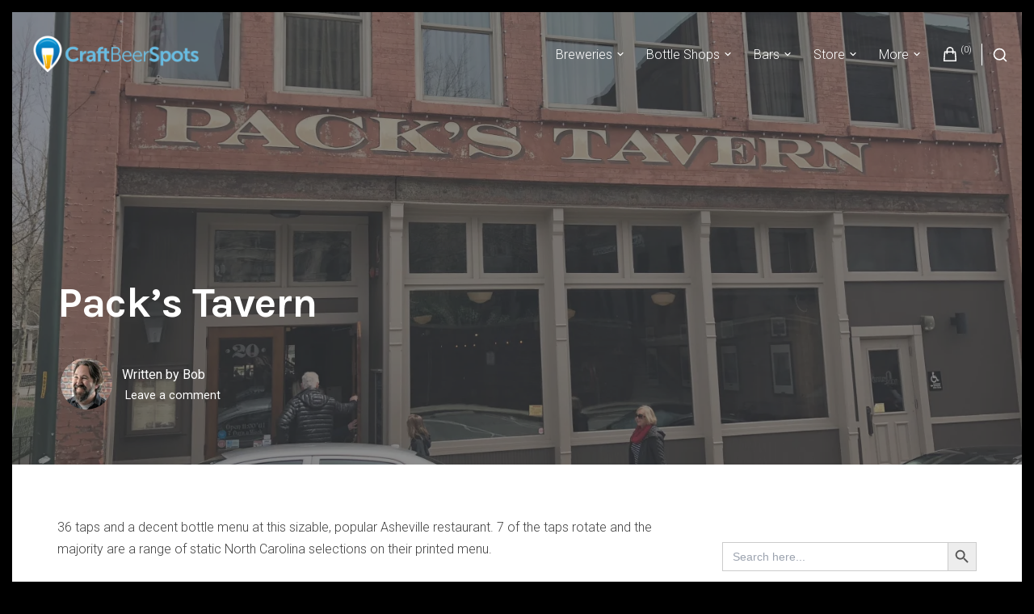

--- FILE ---
content_type: text/html; charset=UTF-8
request_url: https://craftbeerspots.com/packs-tavern/
body_size: 31308
content:
<!DOCTYPE html>
<html lang="en-US">
<head>
<meta charset="UTF-8">
<meta name="viewport" content="width=device-width, initial-scale=1">

<title>Pack&#8217;s Tavern</title>
<script type="text/javascript">
  WebFontConfig = {"google":{"families":["Karla:b:latin,latin-ext"]},"api_url":"https:\/\/fonts-api.wp.com\/css"};
  (function() {
    var wf = document.createElement('script');
    wf.src = 'https://craftbeerspots.com/wp-content/mu-plugins/wpcomsh/vendor/automattic/custom-fonts/js/webfont.js';
    wf.type = 'text/javascript';
    wf.async = 'true';
    var s = document.getElementsByTagName('script')[0];
    s.parentNode.insertBefore(wf, s);
	})();
</script><style id="jetpack-custom-fonts-css">
@media only screen and ( max-width: 500px ){
.wf-active #primary-header .entry-title, .wf-active #fullscreen-header .featured-slide .entry-title{
	font-style: normal;
	font-weight: 700
}
}

@media only screen and ( max-width: 992px ){
.wf-active #toggle-sidebar .mobile-navigation ul li a{
	font-style: normal;
	font-weight: 700
}
}

.wf-active h1, .wf-active h2, .wf-active h3, .wf-active h4, .wf-active h5, .wf-active h6{
	font-family: "Karla",sans-serif;
	font-weight: 700;
	font-style: normal
}

.wf-active h1{
	font-style: normal;
	font-weight: 700
}

.wf-active h2{
	font-style: normal;
	font-weight: 700
}

.wf-active h3{
	font-style: normal;
	font-weight: 700
}

.wf-active h4{
	font-style: normal;
	font-weight: 700
}

.wf-active h5{
	font-style: normal;
	font-weight: 700
}

.wf-active h6{
	font-style: normal;
	font-weight: 700
}

.wf-active #masthead .site-branding .site-title{
	font-family: "Karla",sans-serif;
	font-weight: 700;
	font-style: normal
}

.wf-active #masthead .site-branding .site-description{
	font-weight: 700;
	font-style: normal
}

.wf-active #search-container .header-searchform{
	font-weight: 700;
	font-style: normal
}

.wf-active #fullscreen-header .featured-slide .entry-title{
	font-weight: 700;
	font-style: normal
}

.wf-active .front-block .front-block-title{
	font-style: normal;
	font-weight: 700
}

.wf-active .portfolio-grid .hentry .entry-header .entry-title{
	font-weight: 700;
	font-style: normal
}

.wf-active .front-blog-row .hentry .entry-title{
	font-weight: 700;
	font-style: normal
}

.wf-active .post-navigation .post-title{
	font-weight: 700;
	font-style: normal
}

.wf-active .widget .widget-title{
	font-weight: 700;
	font-style: normal
}

.wf-active .blog .hentry .entry-title, .wf-active .archive .hentry .entry-title, .wf-active .search .hentry .entry-title{
	font-weight: 700;
	font-style: normal
}

.wf-active #primary-header .entry-title{
	font-weight: 700;
	font-style: normal
}

.wf-active .single .entry-content h1, .wf-active .page .entry-content h1, .wf-active .comments-area .comment-body h1{
	font-style: normal;
	font-weight: 700
}

.wf-active .single .entry-content h2, .wf-active .page .entry-content h2, .wf-active .comments-area .comment-body h2{
	font-style: normal;
	font-weight: 700
}

.wf-active .single .entry-content h3, .wf-active .page .entry-content h3, .wf-active .comments-area .comment-body h3{
	font-style: normal;
	font-weight: 700
}

.wf-active .single .entry-content h4, .wf-active .page .entry-content h4, .wf-active .comments-area .comment-body h4{
	font-style: normal;
	font-weight: 700
}

.wf-active .single .entry-content h5, .wf-active .page .entry-content h5, .wf-active .comments-area .comment-body h5{
	font-style: normal;
	font-weight: 700
}

.wf-active .single .entry-content h6, .wf-active .page .entry-content h6, .wf-active .comments-area .comment-body h6{
	font-style: normal;
	font-weight: 700
}

.wf-active .page-header .page-title{
	font-weight: 700;
	font-style: normal
}

.wf-active .archive .page-header.centered-header .page-title{
	font-weight: 700;
	font-style: normal
}

.wf-active .error404 .error-404.not-found .page-title, .wf-active .search .no-results.not-found .page-title, .wf-active .post-type-archive-jetpack-portfolio .no-results.not-found .page-title{
	font-style: normal;
	font-weight: 700
}

.wf-active .post-type-archive-jetpack-testimonial .jetpack-testimonial.hentry .entry-title{
	font-style: normal;
	font-weight: 700
}

.wf-active .jetpack-testimonial-shortcode .testimonial-entry-title{
	font-weight: 700;
	font-style: normal
}

.wf-active .page-template-regular-grid-page .grid-item .entry-title, .wf-active .page-template-full-width-grid-page .grid-item .entry-title{
	font-style: normal;
	font-weight: 700
}

.wf-active #page div.sharedaddy h3.sd-title, .wf-active #page div#jp-relatedposts h3.jp-relatedposts-headline, .wf-active #page div#jp-relatedposts h3.jp-relatedposts-headline em{
	font-weight: 700;
	font-style: normal
}

.wf-active #page div.sharedaddy h3.sd-title, .wf-active #page div#jp-relatedposts h3.jp-relatedposts-headline{
	font-style: normal;
	font-weight: 700
}
</style>
<meta name='robots' content='max-image-preview:large' />
<!-- Jetpack Site Verification Tags -->
<meta name="google-site-verification" content="yAOrRZ9XjaOhErm2ySoSqarga1CeXlStYZdKExTjV-Q" />
<script>window._wca = window._wca || [];</script>
<link rel='dns-prefetch' href='//stats.wp.com' />
<link rel='dns-prefetch' href='//secure.gravatar.com' />
<link rel='dns-prefetch' href='//capi-automation.s3.us-east-2.amazonaws.com' />
<link rel='dns-prefetch' href='//fonts-api.wp.com' />
<link rel='dns-prefetch' href='//widgets.wp.com' />
<link rel='dns-prefetch' href='//s0.wp.com' />
<link rel='dns-prefetch' href='//0.gravatar.com' />
<link rel='dns-prefetch' href='//1.gravatar.com' />
<link rel='dns-prefetch' href='//2.gravatar.com' />
<link rel='preconnect' href='//i0.wp.com' />
<link rel="alternate" type="application/rss+xml" title=" &raquo; Feed" href="https://craftbeerspots.com/feed/" />
<link rel="alternate" type="application/rss+xml" title=" &raquo; Comments Feed" href="https://craftbeerspots.com/comments/feed/" />
<link rel="alternate" type="application/rss+xml" title=" &raquo; Pack&#8217;s Tavern Comments Feed" href="https://craftbeerspots.com/packs-tavern/feed/" />
<link rel="alternate" title="oEmbed (JSON)" type="application/json+oembed" href="https://craftbeerspots.com/wp-json/oembed/1.0/embed?url=https%3A%2F%2Fcraftbeerspots.com%2Fpacks-tavern%2F" />
<link rel="alternate" title="oEmbed (XML)" type="text/xml+oembed" href="https://craftbeerspots.com/wp-json/oembed/1.0/embed?url=https%3A%2F%2Fcraftbeerspots.com%2Fpacks-tavern%2F&#038;format=xml" />
<style id='wp-img-auto-sizes-contain-inline-css' type='text/css'>
img:is([sizes=auto i],[sizes^="auto," i]){contain-intrinsic-size:3000px 1500px}
/*# sourceURL=wp-img-auto-sizes-contain-inline-css */
</style>
<style id='wp-emoji-styles-inline-css' type='text/css'>

	img.wp-smiley, img.emoji {
		display: inline !important;
		border: none !important;
		box-shadow: none !important;
		height: 1em !important;
		width: 1em !important;
		margin: 0 0.07em !important;
		vertical-align: -0.1em !important;
		background: none !important;
		padding: 0 !important;
	}
/*# sourceURL=wp-emoji-styles-inline-css */
</style>
<style id='wp-block-library-inline-css' type='text/css'>
:root{
  --wp-block-synced-color:#7a00df;
  --wp-block-synced-color--rgb:122, 0, 223;
  --wp-bound-block-color:var(--wp-block-synced-color);
  --wp-editor-canvas-background:#ddd;
  --wp-admin-theme-color:#007cba;
  --wp-admin-theme-color--rgb:0, 124, 186;
  --wp-admin-theme-color-darker-10:#006ba1;
  --wp-admin-theme-color-darker-10--rgb:0, 107, 160.5;
  --wp-admin-theme-color-darker-20:#005a87;
  --wp-admin-theme-color-darker-20--rgb:0, 90, 135;
  --wp-admin-border-width-focus:2px;
}
@media (min-resolution:192dpi){
  :root{
    --wp-admin-border-width-focus:1.5px;
  }
}
.wp-element-button{
  cursor:pointer;
}

:root .has-very-light-gray-background-color{
  background-color:#eee;
}
:root .has-very-dark-gray-background-color{
  background-color:#313131;
}
:root .has-very-light-gray-color{
  color:#eee;
}
:root .has-very-dark-gray-color{
  color:#313131;
}
:root .has-vivid-green-cyan-to-vivid-cyan-blue-gradient-background{
  background:linear-gradient(135deg, #00d084, #0693e3);
}
:root .has-purple-crush-gradient-background{
  background:linear-gradient(135deg, #34e2e4, #4721fb 50%, #ab1dfe);
}
:root .has-hazy-dawn-gradient-background{
  background:linear-gradient(135deg, #faaca8, #dad0ec);
}
:root .has-subdued-olive-gradient-background{
  background:linear-gradient(135deg, #fafae1, #67a671);
}
:root .has-atomic-cream-gradient-background{
  background:linear-gradient(135deg, #fdd79a, #004a59);
}
:root .has-nightshade-gradient-background{
  background:linear-gradient(135deg, #330968, #31cdcf);
}
:root .has-midnight-gradient-background{
  background:linear-gradient(135deg, #020381, #2874fc);
}
:root{
  --wp--preset--font-size--normal:16px;
  --wp--preset--font-size--huge:42px;
}

.has-regular-font-size{
  font-size:1em;
}

.has-larger-font-size{
  font-size:2.625em;
}

.has-normal-font-size{
  font-size:var(--wp--preset--font-size--normal);
}

.has-huge-font-size{
  font-size:var(--wp--preset--font-size--huge);
}

.has-text-align-center{
  text-align:center;
}

.has-text-align-left{
  text-align:left;
}

.has-text-align-right{
  text-align:right;
}

.has-fit-text{
  white-space:nowrap !important;
}

#end-resizable-editor-section{
  display:none;
}

.aligncenter{
  clear:both;
}

.items-justified-left{
  justify-content:flex-start;
}

.items-justified-center{
  justify-content:center;
}

.items-justified-right{
  justify-content:flex-end;
}

.items-justified-space-between{
  justify-content:space-between;
}

.screen-reader-text{
  border:0;
  clip-path:inset(50%);
  height:1px;
  margin:-1px;
  overflow:hidden;
  padding:0;
  position:absolute;
  width:1px;
  word-wrap:normal !important;
}

.screen-reader-text:focus{
  background-color:#ddd;
  clip-path:none;
  color:#444;
  display:block;
  font-size:1em;
  height:auto;
  left:5px;
  line-height:normal;
  padding:15px 23px 14px;
  text-decoration:none;
  top:5px;
  width:auto;
  z-index:100000;
}
html :where(.has-border-color){
  border-style:solid;
}

html :where([style*=border-top-color]){
  border-top-style:solid;
}

html :where([style*=border-right-color]){
  border-right-style:solid;
}

html :where([style*=border-bottom-color]){
  border-bottom-style:solid;
}

html :where([style*=border-left-color]){
  border-left-style:solid;
}

html :where([style*=border-width]){
  border-style:solid;
}

html :where([style*=border-top-width]){
  border-top-style:solid;
}

html :where([style*=border-right-width]){
  border-right-style:solid;
}

html :where([style*=border-bottom-width]){
  border-bottom-style:solid;
}

html :where([style*=border-left-width]){
  border-left-style:solid;
}
html :where(img[class*=wp-image-]){
  height:auto;
  max-width:100%;
}
:where(figure){
  margin:0 0 1em;
}

html :where(.is-position-sticky){
  --wp-admin--admin-bar--position-offset:var(--wp-admin--admin-bar--height, 0px);
}

@media screen and (max-width:600px){
  html :where(.is-position-sticky){
    --wp-admin--admin-bar--position-offset:0px;
  }
}
.has-text-align-justify{text-align:justify;}

/*# sourceURL=wp-block-library-inline-css */
</style><style id='wp-block-image-inline-css' type='text/css'>
.wp-block-image>a,.wp-block-image>figure>a{
  display:inline-block;
}
.wp-block-image img{
  box-sizing:border-box;
  height:auto;
  max-width:100%;
  vertical-align:bottom;
}
@media not (prefers-reduced-motion){
  .wp-block-image img.hide{
    visibility:hidden;
  }
  .wp-block-image img.show{
    animation:show-content-image .4s;
  }
}
.wp-block-image[style*=border-radius] img,.wp-block-image[style*=border-radius]>a{
  border-radius:inherit;
}
.wp-block-image.has-custom-border img{
  box-sizing:border-box;
}
.wp-block-image.aligncenter{
  text-align:center;
}
.wp-block-image.alignfull>a,.wp-block-image.alignwide>a{
  width:100%;
}
.wp-block-image.alignfull img,.wp-block-image.alignwide img{
  height:auto;
  width:100%;
}
.wp-block-image .aligncenter,.wp-block-image .alignleft,.wp-block-image .alignright,.wp-block-image.aligncenter,.wp-block-image.alignleft,.wp-block-image.alignright{
  display:table;
}
.wp-block-image .aligncenter>figcaption,.wp-block-image .alignleft>figcaption,.wp-block-image .alignright>figcaption,.wp-block-image.aligncenter>figcaption,.wp-block-image.alignleft>figcaption,.wp-block-image.alignright>figcaption{
  caption-side:bottom;
  display:table-caption;
}
.wp-block-image .alignleft{
  float:left;
  margin:.5em 1em .5em 0;
}
.wp-block-image .alignright{
  float:right;
  margin:.5em 0 .5em 1em;
}
.wp-block-image .aligncenter{
  margin-left:auto;
  margin-right:auto;
}
.wp-block-image :where(figcaption){
  margin-bottom:1em;
  margin-top:.5em;
}
.wp-block-image.is-style-circle-mask img{
  border-radius:9999px;
}
@supports ((-webkit-mask-image:none) or (mask-image:none)) or (-webkit-mask-image:none){
  .wp-block-image.is-style-circle-mask img{
    border-radius:0;
    -webkit-mask-image:url('data:image/svg+xml;utf8,<svg viewBox="0 0 100 100" xmlns="http://www.w3.org/2000/svg"><circle cx="50" cy="50" r="50"/></svg>');
            mask-image:url('data:image/svg+xml;utf8,<svg viewBox="0 0 100 100" xmlns="http://www.w3.org/2000/svg"><circle cx="50" cy="50" r="50"/></svg>');
    mask-mode:alpha;
    -webkit-mask-position:center;
            mask-position:center;
    -webkit-mask-repeat:no-repeat;
            mask-repeat:no-repeat;
    -webkit-mask-size:contain;
            mask-size:contain;
  }
}

:root :where(.wp-block-image.is-style-rounded img,.wp-block-image .is-style-rounded img){
  border-radius:9999px;
}

.wp-block-image figure{
  margin:0;
}

.wp-lightbox-container{
  display:flex;
  flex-direction:column;
  position:relative;
}
.wp-lightbox-container img{
  cursor:zoom-in;
}
.wp-lightbox-container img:hover+button{
  opacity:1;
}
.wp-lightbox-container button{
  align-items:center;
  backdrop-filter:blur(16px) saturate(180%);
  background-color:#5a5a5a40;
  border:none;
  border-radius:4px;
  cursor:zoom-in;
  display:flex;
  height:20px;
  justify-content:center;
  opacity:0;
  padding:0;
  position:absolute;
  right:16px;
  text-align:center;
  top:16px;
  width:20px;
  z-index:100;
}
@media not (prefers-reduced-motion){
  .wp-lightbox-container button{
    transition:opacity .2s ease;
  }
}
.wp-lightbox-container button:focus-visible{
  outline:3px auto #5a5a5a40;
  outline:3px auto -webkit-focus-ring-color;
  outline-offset:3px;
}
.wp-lightbox-container button:hover{
  cursor:pointer;
  opacity:1;
}
.wp-lightbox-container button:focus{
  opacity:1;
}
.wp-lightbox-container button:focus,.wp-lightbox-container button:hover,.wp-lightbox-container button:not(:hover):not(:active):not(.has-background){
  background-color:#5a5a5a40;
  border:none;
}

.wp-lightbox-overlay{
  box-sizing:border-box;
  cursor:zoom-out;
  height:100vh;
  left:0;
  overflow:hidden;
  position:fixed;
  top:0;
  visibility:hidden;
  width:100%;
  z-index:100000;
}
.wp-lightbox-overlay .close-button{
  align-items:center;
  cursor:pointer;
  display:flex;
  justify-content:center;
  min-height:40px;
  min-width:40px;
  padding:0;
  position:absolute;
  right:calc(env(safe-area-inset-right) + 16px);
  top:calc(env(safe-area-inset-top) + 16px);
  z-index:5000000;
}
.wp-lightbox-overlay .close-button:focus,.wp-lightbox-overlay .close-button:hover,.wp-lightbox-overlay .close-button:not(:hover):not(:active):not(.has-background){
  background:none;
  border:none;
}
.wp-lightbox-overlay .lightbox-image-container{
  height:var(--wp--lightbox-container-height);
  left:50%;
  overflow:hidden;
  position:absolute;
  top:50%;
  transform:translate(-50%, -50%);
  transform-origin:top left;
  width:var(--wp--lightbox-container-width);
  z-index:9999999999;
}
.wp-lightbox-overlay .wp-block-image{
  align-items:center;
  box-sizing:border-box;
  display:flex;
  height:100%;
  justify-content:center;
  margin:0;
  position:relative;
  transform-origin:0 0;
  width:100%;
  z-index:3000000;
}
.wp-lightbox-overlay .wp-block-image img{
  height:var(--wp--lightbox-image-height);
  min-height:var(--wp--lightbox-image-height);
  min-width:var(--wp--lightbox-image-width);
  width:var(--wp--lightbox-image-width);
}
.wp-lightbox-overlay .wp-block-image figcaption{
  display:none;
}
.wp-lightbox-overlay button{
  background:none;
  border:none;
}
.wp-lightbox-overlay .scrim{
  background-color:#fff;
  height:100%;
  opacity:.9;
  position:absolute;
  width:100%;
  z-index:2000000;
}
.wp-lightbox-overlay.active{
  visibility:visible;
}
@media not (prefers-reduced-motion){
  .wp-lightbox-overlay.active{
    animation:turn-on-visibility .25s both;
  }
  .wp-lightbox-overlay.active img{
    animation:turn-on-visibility .35s both;
  }
  .wp-lightbox-overlay.show-closing-animation:not(.active){
    animation:turn-off-visibility .35s both;
  }
  .wp-lightbox-overlay.show-closing-animation:not(.active) img{
    animation:turn-off-visibility .25s both;
  }
  .wp-lightbox-overlay.zoom.active{
    animation:none;
    opacity:1;
    visibility:visible;
  }
  .wp-lightbox-overlay.zoom.active .lightbox-image-container{
    animation:lightbox-zoom-in .4s;
  }
  .wp-lightbox-overlay.zoom.active .lightbox-image-container img{
    animation:none;
  }
  .wp-lightbox-overlay.zoom.active .scrim{
    animation:turn-on-visibility .4s forwards;
  }
  .wp-lightbox-overlay.zoom.show-closing-animation:not(.active){
    animation:none;
  }
  .wp-lightbox-overlay.zoom.show-closing-animation:not(.active) .lightbox-image-container{
    animation:lightbox-zoom-out .4s;
  }
  .wp-lightbox-overlay.zoom.show-closing-animation:not(.active) .lightbox-image-container img{
    animation:none;
  }
  .wp-lightbox-overlay.zoom.show-closing-animation:not(.active) .scrim{
    animation:turn-off-visibility .4s forwards;
  }
}

@keyframes show-content-image{
  0%{
    visibility:hidden;
  }
  99%{
    visibility:hidden;
  }
  to{
    visibility:visible;
  }
}
@keyframes turn-on-visibility{
  0%{
    opacity:0;
  }
  to{
    opacity:1;
  }
}
@keyframes turn-off-visibility{
  0%{
    opacity:1;
    visibility:visible;
  }
  99%{
    opacity:0;
    visibility:visible;
  }
  to{
    opacity:0;
    visibility:hidden;
  }
}
@keyframes lightbox-zoom-in{
  0%{
    transform:translate(calc((-100vw + var(--wp--lightbox-scrollbar-width))/2 + var(--wp--lightbox-initial-left-position)), calc(-50vh + var(--wp--lightbox-initial-top-position))) scale(var(--wp--lightbox-scale));
  }
  to{
    transform:translate(-50%, -50%) scale(1);
  }
}
@keyframes lightbox-zoom-out{
  0%{
    transform:translate(-50%, -50%) scale(1);
    visibility:visible;
  }
  99%{
    visibility:visible;
  }
  to{
    transform:translate(calc((-100vw + var(--wp--lightbox-scrollbar-width))/2 + var(--wp--lightbox-initial-left-position)), calc(-50vh + var(--wp--lightbox-initial-top-position))) scale(var(--wp--lightbox-scale));
    visibility:hidden;
  }
}
/*# sourceURL=https://craftbeerspots.com/wp-includes/blocks/image/style.css */
</style>
<style id='global-styles-inline-css' type='text/css'>
:root{--wp--preset--aspect-ratio--square: 1;--wp--preset--aspect-ratio--4-3: 4/3;--wp--preset--aspect-ratio--3-4: 3/4;--wp--preset--aspect-ratio--3-2: 3/2;--wp--preset--aspect-ratio--2-3: 2/3;--wp--preset--aspect-ratio--16-9: 16/9;--wp--preset--aspect-ratio--9-16: 9/16;--wp--preset--color--black: #000000;--wp--preset--color--cyan-bluish-gray: #abb8c3;--wp--preset--color--white: #ffffff;--wp--preset--color--pale-pink: #f78da7;--wp--preset--color--vivid-red: #cf2e2e;--wp--preset--color--luminous-vivid-orange: #ff6900;--wp--preset--color--luminous-vivid-amber: #fcb900;--wp--preset--color--light-green-cyan: #7bdcb5;--wp--preset--color--vivid-green-cyan: #00d084;--wp--preset--color--pale-cyan-blue: #8ed1fc;--wp--preset--color--vivid-cyan-blue: #0693e3;--wp--preset--color--vivid-purple: #9b51e0;--wp--preset--gradient--vivid-cyan-blue-to-vivid-purple: linear-gradient(135deg,rgb(6,147,227) 0%,rgb(155,81,224) 100%);--wp--preset--gradient--light-green-cyan-to-vivid-green-cyan: linear-gradient(135deg,rgb(122,220,180) 0%,rgb(0,208,130) 100%);--wp--preset--gradient--luminous-vivid-amber-to-luminous-vivid-orange: linear-gradient(135deg,rgb(252,185,0) 0%,rgb(255,105,0) 100%);--wp--preset--gradient--luminous-vivid-orange-to-vivid-red: linear-gradient(135deg,rgb(255,105,0) 0%,rgb(207,46,46) 100%);--wp--preset--gradient--very-light-gray-to-cyan-bluish-gray: linear-gradient(135deg,rgb(238,238,238) 0%,rgb(169,184,195) 100%);--wp--preset--gradient--cool-to-warm-spectrum: linear-gradient(135deg,rgb(74,234,220) 0%,rgb(151,120,209) 20%,rgb(207,42,186) 40%,rgb(238,44,130) 60%,rgb(251,105,98) 80%,rgb(254,248,76) 100%);--wp--preset--gradient--blush-light-purple: linear-gradient(135deg,rgb(255,206,236) 0%,rgb(152,150,240) 100%);--wp--preset--gradient--blush-bordeaux: linear-gradient(135deg,rgb(254,205,165) 0%,rgb(254,45,45) 50%,rgb(107,0,62) 100%);--wp--preset--gradient--luminous-dusk: linear-gradient(135deg,rgb(255,203,112) 0%,rgb(199,81,192) 50%,rgb(65,88,208) 100%);--wp--preset--gradient--pale-ocean: linear-gradient(135deg,rgb(255,245,203) 0%,rgb(182,227,212) 50%,rgb(51,167,181) 100%);--wp--preset--gradient--electric-grass: linear-gradient(135deg,rgb(202,248,128) 0%,rgb(113,206,126) 100%);--wp--preset--gradient--midnight: linear-gradient(135deg,rgb(2,3,129) 0%,rgb(40,116,252) 100%);--wp--preset--font-size--small: 0.889rem;--wp--preset--font-size--medium: 1.266rem;--wp--preset--font-size--large: 1.602rem;--wp--preset--font-size--x-large: 42px;--wp--preset--font-size--normal: 1rem;--wp--preset--font-size--huge: 2.027rem;--wp--preset--font-size--enormous: 3.247rem;--wp--preset--font-size--gigantic: 4.11rem;--wp--preset--font-family--albert-sans: 'Albert Sans', sans-serif;--wp--preset--font-family--alegreya: Alegreya, serif;--wp--preset--font-family--arvo: Arvo, serif;--wp--preset--font-family--bodoni-moda: 'Bodoni Moda', serif;--wp--preset--font-family--bricolage-grotesque: 'Bricolage Grotesque', sans-serif;--wp--preset--font-family--cabin: Cabin, sans-serif;--wp--preset--font-family--chivo: Chivo, sans-serif;--wp--preset--font-family--commissioner: Commissioner, sans-serif;--wp--preset--font-family--cormorant: Cormorant, serif;--wp--preset--font-family--courier-prime: 'Courier Prime', monospace;--wp--preset--font-family--crimson-pro: 'Crimson Pro', serif;--wp--preset--font-family--dm-mono: 'DM Mono', monospace;--wp--preset--font-family--dm-sans: 'DM Sans', sans-serif;--wp--preset--font-family--dm-serif-display: 'DM Serif Display', serif;--wp--preset--font-family--domine: Domine, serif;--wp--preset--font-family--eb-garamond: 'EB Garamond', serif;--wp--preset--font-family--epilogue: Epilogue, sans-serif;--wp--preset--font-family--fahkwang: Fahkwang, sans-serif;--wp--preset--font-family--figtree: Figtree, sans-serif;--wp--preset--font-family--fira-sans: 'Fira Sans', sans-serif;--wp--preset--font-family--fjalla-one: 'Fjalla One', sans-serif;--wp--preset--font-family--fraunces: Fraunces, serif;--wp--preset--font-family--gabarito: Gabarito, system-ui;--wp--preset--font-family--ibm-plex-mono: 'IBM Plex Mono', monospace;--wp--preset--font-family--ibm-plex-sans: 'IBM Plex Sans', sans-serif;--wp--preset--font-family--ibarra-real-nova: 'Ibarra Real Nova', serif;--wp--preset--font-family--instrument-serif: 'Instrument Serif', serif;--wp--preset--font-family--inter: Inter, sans-serif;--wp--preset--font-family--josefin-sans: 'Josefin Sans', sans-serif;--wp--preset--font-family--jost: Jost, sans-serif;--wp--preset--font-family--libre-baskerville: 'Libre Baskerville', serif;--wp--preset--font-family--libre-franklin: 'Libre Franklin', sans-serif;--wp--preset--font-family--literata: Literata, serif;--wp--preset--font-family--lora: Lora, serif;--wp--preset--font-family--merriweather: Merriweather, serif;--wp--preset--font-family--montserrat: Montserrat, sans-serif;--wp--preset--font-family--newsreader: Newsreader, serif;--wp--preset--font-family--noto-sans-mono: 'Noto Sans Mono', sans-serif;--wp--preset--font-family--nunito: Nunito, sans-serif;--wp--preset--font-family--open-sans: 'Open Sans', sans-serif;--wp--preset--font-family--overpass: Overpass, sans-serif;--wp--preset--font-family--pt-serif: 'PT Serif', serif;--wp--preset--font-family--petrona: Petrona, serif;--wp--preset--font-family--piazzolla: Piazzolla, serif;--wp--preset--font-family--playfair-display: 'Playfair Display', serif;--wp--preset--font-family--plus-jakarta-sans: 'Plus Jakarta Sans', sans-serif;--wp--preset--font-family--poppins: Poppins, sans-serif;--wp--preset--font-family--raleway: Raleway, sans-serif;--wp--preset--font-family--roboto: Roboto, sans-serif;--wp--preset--font-family--roboto-slab: 'Roboto Slab', serif;--wp--preset--font-family--rubik: Rubik, sans-serif;--wp--preset--font-family--rufina: Rufina, serif;--wp--preset--font-family--sora: Sora, sans-serif;--wp--preset--font-family--source-sans-3: 'Source Sans 3', sans-serif;--wp--preset--font-family--source-serif-4: 'Source Serif 4', serif;--wp--preset--font-family--space-mono: 'Space Mono', monospace;--wp--preset--font-family--syne: Syne, sans-serif;--wp--preset--font-family--texturina: Texturina, serif;--wp--preset--font-family--urbanist: Urbanist, sans-serif;--wp--preset--font-family--work-sans: 'Work Sans', sans-serif;--wp--preset--spacing--20: 0.44rem;--wp--preset--spacing--30: 0.67rem;--wp--preset--spacing--40: 1rem;--wp--preset--spacing--50: 1.5rem;--wp--preset--spacing--60: 2.25rem;--wp--preset--spacing--70: 3.38rem;--wp--preset--spacing--80: 5.06rem;--wp--preset--shadow--natural: 6px 6px 9px rgba(0, 0, 0, 0.2);--wp--preset--shadow--deep: 12px 12px 50px rgba(0, 0, 0, 0.4);--wp--preset--shadow--sharp: 6px 6px 0px rgba(0, 0, 0, 0.2);--wp--preset--shadow--outlined: 6px 6px 0px -3px rgb(255, 255, 255), 6px 6px rgb(0, 0, 0);--wp--preset--shadow--crisp: 6px 6px 0px rgb(0, 0, 0);}:root { --wp--style--global--content-size: var(--th--global--content-size);--wp--style--global--wide-size: var(--th--global--wide-size); }:where(body) { margin: 0; }.wp-site-blocks > .alignleft { float: left; margin-right: 2em; }.wp-site-blocks > .alignright { float: right; margin-left: 2em; }.wp-site-blocks > .aligncenter { justify-content: center; margin-left: auto; margin-right: auto; }:where(.is-layout-flex){gap: 0.5em;}:where(.is-layout-grid){gap: 0.5em;}.is-layout-flow > .alignleft{float: left;margin-inline-start: 0;margin-inline-end: 2em;}.is-layout-flow > .alignright{float: right;margin-inline-start: 2em;margin-inline-end: 0;}.is-layout-flow > .aligncenter{margin-left: auto !important;margin-right: auto !important;}.is-layout-constrained > .alignleft{float: left;margin-inline-start: 0;margin-inline-end: 2em;}.is-layout-constrained > .alignright{float: right;margin-inline-start: 2em;margin-inline-end: 0;}.is-layout-constrained > .aligncenter{margin-left: auto !important;margin-right: auto !important;}.is-layout-constrained > :where(:not(.alignleft):not(.alignright):not(.alignfull)){max-width: var(--wp--style--global--content-size);margin-left: auto !important;margin-right: auto !important;}.is-layout-constrained > .alignwide{max-width: var(--wp--style--global--wide-size);}body .is-layout-flex{display: flex;}.is-layout-flex{flex-wrap: wrap;align-items: center;}.is-layout-flex > :is(*, div){margin: 0;}body .is-layout-grid{display: grid;}.is-layout-grid > :is(*, div){margin: 0;}body{background-color: var(--th-color-white);color: var(--th-color-primary-base);font-size: var(--wp--preset--font-size--normal);padding-top: 0px;padding-right: 0px;padding-bottom: 0px;padding-left: 0px;}a:where(:not(.wp-element-button)){text-decoration: underline;}h1{font-size: var(--wp--preset--font-size--enormous);}h2{font-size: var(--wp--preset--font-size--huge);}h3{font-size: var(--wp--preset--font-size--large);}h4{font-size: var(--wp--preset--font-size--medium);}h5{font-size: var(--wp--preset--font-size--normal);}h6{font-size: var(--wp--preset--font-size--small);}:root :where(.wp-element-button, .wp-block-button__link){background-color: #32373c;border-width: 0;color: #fff;font-family: inherit;font-size: inherit;font-style: inherit;font-weight: inherit;letter-spacing: inherit;line-height: inherit;padding-top: calc(0.667em + 2px);padding-right: calc(1.333em + 2px);padding-bottom: calc(0.667em + 2px);padding-left: calc(1.333em + 2px);text-decoration: none;text-transform: inherit;}.has-black-color{color: var(--wp--preset--color--black) !important;}.has-cyan-bluish-gray-color{color: var(--wp--preset--color--cyan-bluish-gray) !important;}.has-white-color{color: var(--wp--preset--color--white) !important;}.has-pale-pink-color{color: var(--wp--preset--color--pale-pink) !important;}.has-vivid-red-color{color: var(--wp--preset--color--vivid-red) !important;}.has-luminous-vivid-orange-color{color: var(--wp--preset--color--luminous-vivid-orange) !important;}.has-luminous-vivid-amber-color{color: var(--wp--preset--color--luminous-vivid-amber) !important;}.has-light-green-cyan-color{color: var(--wp--preset--color--light-green-cyan) !important;}.has-vivid-green-cyan-color{color: var(--wp--preset--color--vivid-green-cyan) !important;}.has-pale-cyan-blue-color{color: var(--wp--preset--color--pale-cyan-blue) !important;}.has-vivid-cyan-blue-color{color: var(--wp--preset--color--vivid-cyan-blue) !important;}.has-vivid-purple-color{color: var(--wp--preset--color--vivid-purple) !important;}.has-black-background-color{background-color: var(--wp--preset--color--black) !important;}.has-cyan-bluish-gray-background-color{background-color: var(--wp--preset--color--cyan-bluish-gray) !important;}.has-white-background-color{background-color: var(--wp--preset--color--white) !important;}.has-pale-pink-background-color{background-color: var(--wp--preset--color--pale-pink) !important;}.has-vivid-red-background-color{background-color: var(--wp--preset--color--vivid-red) !important;}.has-luminous-vivid-orange-background-color{background-color: var(--wp--preset--color--luminous-vivid-orange) !important;}.has-luminous-vivid-amber-background-color{background-color: var(--wp--preset--color--luminous-vivid-amber) !important;}.has-light-green-cyan-background-color{background-color: var(--wp--preset--color--light-green-cyan) !important;}.has-vivid-green-cyan-background-color{background-color: var(--wp--preset--color--vivid-green-cyan) !important;}.has-pale-cyan-blue-background-color{background-color: var(--wp--preset--color--pale-cyan-blue) !important;}.has-vivid-cyan-blue-background-color{background-color: var(--wp--preset--color--vivid-cyan-blue) !important;}.has-vivid-purple-background-color{background-color: var(--wp--preset--color--vivid-purple) !important;}.has-black-border-color{border-color: var(--wp--preset--color--black) !important;}.has-cyan-bluish-gray-border-color{border-color: var(--wp--preset--color--cyan-bluish-gray) !important;}.has-white-border-color{border-color: var(--wp--preset--color--white) !important;}.has-pale-pink-border-color{border-color: var(--wp--preset--color--pale-pink) !important;}.has-vivid-red-border-color{border-color: var(--wp--preset--color--vivid-red) !important;}.has-luminous-vivid-orange-border-color{border-color: var(--wp--preset--color--luminous-vivid-orange) !important;}.has-luminous-vivid-amber-border-color{border-color: var(--wp--preset--color--luminous-vivid-amber) !important;}.has-light-green-cyan-border-color{border-color: var(--wp--preset--color--light-green-cyan) !important;}.has-vivid-green-cyan-border-color{border-color: var(--wp--preset--color--vivid-green-cyan) !important;}.has-pale-cyan-blue-border-color{border-color: var(--wp--preset--color--pale-cyan-blue) !important;}.has-vivid-cyan-blue-border-color{border-color: var(--wp--preset--color--vivid-cyan-blue) !important;}.has-vivid-purple-border-color{border-color: var(--wp--preset--color--vivid-purple) !important;}.has-vivid-cyan-blue-to-vivid-purple-gradient-background{background: var(--wp--preset--gradient--vivid-cyan-blue-to-vivid-purple) !important;}.has-light-green-cyan-to-vivid-green-cyan-gradient-background{background: var(--wp--preset--gradient--light-green-cyan-to-vivid-green-cyan) !important;}.has-luminous-vivid-amber-to-luminous-vivid-orange-gradient-background{background: var(--wp--preset--gradient--luminous-vivid-amber-to-luminous-vivid-orange) !important;}.has-luminous-vivid-orange-to-vivid-red-gradient-background{background: var(--wp--preset--gradient--luminous-vivid-orange-to-vivid-red) !important;}.has-very-light-gray-to-cyan-bluish-gray-gradient-background{background: var(--wp--preset--gradient--very-light-gray-to-cyan-bluish-gray) !important;}.has-cool-to-warm-spectrum-gradient-background{background: var(--wp--preset--gradient--cool-to-warm-spectrum) !important;}.has-blush-light-purple-gradient-background{background: var(--wp--preset--gradient--blush-light-purple) !important;}.has-blush-bordeaux-gradient-background{background: var(--wp--preset--gradient--blush-bordeaux) !important;}.has-luminous-dusk-gradient-background{background: var(--wp--preset--gradient--luminous-dusk) !important;}.has-pale-ocean-gradient-background{background: var(--wp--preset--gradient--pale-ocean) !important;}.has-electric-grass-gradient-background{background: var(--wp--preset--gradient--electric-grass) !important;}.has-midnight-gradient-background{background: var(--wp--preset--gradient--midnight) !important;}.has-small-font-size{font-size: var(--wp--preset--font-size--small) !important;}.has-medium-font-size{font-size: var(--wp--preset--font-size--medium) !important;}.has-large-font-size{font-size: var(--wp--preset--font-size--large) !important;}.has-x-large-font-size{font-size: var(--wp--preset--font-size--x-large) !important;}.has-normal-font-size{font-size: var(--wp--preset--font-size--normal) !important;}.has-huge-font-size{font-size: var(--wp--preset--font-size--huge) !important;}.has-enormous-font-size{font-size: var(--wp--preset--font-size--enormous) !important;}.has-gigantic-font-size{font-size: var(--wp--preset--font-size--gigantic) !important;}.has-albert-sans-font-family{font-family: var(--wp--preset--font-family--albert-sans) !important;}.has-alegreya-font-family{font-family: var(--wp--preset--font-family--alegreya) !important;}.has-arvo-font-family{font-family: var(--wp--preset--font-family--arvo) !important;}.has-bodoni-moda-font-family{font-family: var(--wp--preset--font-family--bodoni-moda) !important;}.has-bricolage-grotesque-font-family{font-family: var(--wp--preset--font-family--bricolage-grotesque) !important;}.has-cabin-font-family{font-family: var(--wp--preset--font-family--cabin) !important;}.has-chivo-font-family{font-family: var(--wp--preset--font-family--chivo) !important;}.has-commissioner-font-family{font-family: var(--wp--preset--font-family--commissioner) !important;}.has-cormorant-font-family{font-family: var(--wp--preset--font-family--cormorant) !important;}.has-courier-prime-font-family{font-family: var(--wp--preset--font-family--courier-prime) !important;}.has-crimson-pro-font-family{font-family: var(--wp--preset--font-family--crimson-pro) !important;}.has-dm-mono-font-family{font-family: var(--wp--preset--font-family--dm-mono) !important;}.has-dm-sans-font-family{font-family: var(--wp--preset--font-family--dm-sans) !important;}.has-dm-serif-display-font-family{font-family: var(--wp--preset--font-family--dm-serif-display) !important;}.has-domine-font-family{font-family: var(--wp--preset--font-family--domine) !important;}.has-eb-garamond-font-family{font-family: var(--wp--preset--font-family--eb-garamond) !important;}.has-epilogue-font-family{font-family: var(--wp--preset--font-family--epilogue) !important;}.has-fahkwang-font-family{font-family: var(--wp--preset--font-family--fahkwang) !important;}.has-figtree-font-family{font-family: var(--wp--preset--font-family--figtree) !important;}.has-fira-sans-font-family{font-family: var(--wp--preset--font-family--fira-sans) !important;}.has-fjalla-one-font-family{font-family: var(--wp--preset--font-family--fjalla-one) !important;}.has-fraunces-font-family{font-family: var(--wp--preset--font-family--fraunces) !important;}.has-gabarito-font-family{font-family: var(--wp--preset--font-family--gabarito) !important;}.has-ibm-plex-mono-font-family{font-family: var(--wp--preset--font-family--ibm-plex-mono) !important;}.has-ibm-plex-sans-font-family{font-family: var(--wp--preset--font-family--ibm-plex-sans) !important;}.has-ibarra-real-nova-font-family{font-family: var(--wp--preset--font-family--ibarra-real-nova) !important;}.has-instrument-serif-font-family{font-family: var(--wp--preset--font-family--instrument-serif) !important;}.has-inter-font-family{font-family: var(--wp--preset--font-family--inter) !important;}.has-josefin-sans-font-family{font-family: var(--wp--preset--font-family--josefin-sans) !important;}.has-jost-font-family{font-family: var(--wp--preset--font-family--jost) !important;}.has-libre-baskerville-font-family{font-family: var(--wp--preset--font-family--libre-baskerville) !important;}.has-libre-franklin-font-family{font-family: var(--wp--preset--font-family--libre-franklin) !important;}.has-literata-font-family{font-family: var(--wp--preset--font-family--literata) !important;}.has-lora-font-family{font-family: var(--wp--preset--font-family--lora) !important;}.has-merriweather-font-family{font-family: var(--wp--preset--font-family--merriweather) !important;}.has-montserrat-font-family{font-family: var(--wp--preset--font-family--montserrat) !important;}.has-newsreader-font-family{font-family: var(--wp--preset--font-family--newsreader) !important;}.has-noto-sans-mono-font-family{font-family: var(--wp--preset--font-family--noto-sans-mono) !important;}.has-nunito-font-family{font-family: var(--wp--preset--font-family--nunito) !important;}.has-open-sans-font-family{font-family: var(--wp--preset--font-family--open-sans) !important;}.has-overpass-font-family{font-family: var(--wp--preset--font-family--overpass) !important;}.has-pt-serif-font-family{font-family: var(--wp--preset--font-family--pt-serif) !important;}.has-petrona-font-family{font-family: var(--wp--preset--font-family--petrona) !important;}.has-piazzolla-font-family{font-family: var(--wp--preset--font-family--piazzolla) !important;}.has-playfair-display-font-family{font-family: var(--wp--preset--font-family--playfair-display) !important;}.has-plus-jakarta-sans-font-family{font-family: var(--wp--preset--font-family--plus-jakarta-sans) !important;}.has-poppins-font-family{font-family: var(--wp--preset--font-family--poppins) !important;}.has-raleway-font-family{font-family: var(--wp--preset--font-family--raleway) !important;}.has-roboto-font-family{font-family: var(--wp--preset--font-family--roboto) !important;}.has-roboto-slab-font-family{font-family: var(--wp--preset--font-family--roboto-slab) !important;}.has-rubik-font-family{font-family: var(--wp--preset--font-family--rubik) !important;}.has-rufina-font-family{font-family: var(--wp--preset--font-family--rufina) !important;}.has-sora-font-family{font-family: var(--wp--preset--font-family--sora) !important;}.has-source-sans-3-font-family{font-family: var(--wp--preset--font-family--source-sans-3) !important;}.has-source-serif-4-font-family{font-family: var(--wp--preset--font-family--source-serif-4) !important;}.has-space-mono-font-family{font-family: var(--wp--preset--font-family--space-mono) !important;}.has-syne-font-family{font-family: var(--wp--preset--font-family--syne) !important;}.has-texturina-font-family{font-family: var(--wp--preset--font-family--texturina) !important;}.has-urbanist-font-family{font-family: var(--wp--preset--font-family--urbanist) !important;}.has-work-sans-font-family{font-family: var(--wp--preset--font-family--work-sans) !important;}
/*# sourceURL=global-styles-inline-css */
</style>
<style id='core-block-supports-inline-css' type='text/css'>
/**
 * Core styles: block-supports
 */

/*# sourceURL=core-block-supports-inline-css */
</style>

<link rel='stylesheet' id='wpcom-text-widget-styles-css' href='https://craftbeerspots.com/wp-content/mu-plugins/wpcomsh/vendor/automattic/text-media-widget-styles/css/widget-text.css?ver=20170607' type='text/css' media='all' />
<style id='woocommerce-inline-inline-css' type='text/css'>
.woocommerce form .form-row .required { visibility: visible; }
/*# sourceURL=woocommerce-inline-inline-css */
</style>
<link rel='stylesheet' id='rss-retriever-css' href='https://craftbeerspots.com/wp-content/plugins/wp-rss-retriever/inc/css/rss-retriever.css?ver=1.6.10' type='text/css' media='all' />
<link rel='stylesheet' id='ivory-search-styles-css' href='https://craftbeerspots.com/wp-content/plugins/add-search-to-menu/public/css/ivory-search.min.css?ver=5.5.14' type='text/css' media='all' />
<link rel='stylesheet' id='venture-google-fonts-css' href='https://fonts-api.wp.com/css?family=Roboto%3A300%2C400%2C700%2C400italic%2C700italic&#038;subset=latin%2Clatin-ext%2Ccyrillic%2Ccyrillic-ext&#038;display=swap' type='text/css' media='all' />
<link rel='stylesheet' id='venture-style-css' href='https://craftbeerspots.com/wp-content/themes/venture/style.css?ver=2.2.4' type='text/css' media='all' />
<style id='venture-style-inline-css' type='text/css'>
.posted-on { clip: rect(1px, 1px, 1px, 1px); height: 1px; position: absolute; overflow: hidden; width: 1px; }
/*# sourceURL=venture-style-inline-css */
</style>
<link rel='stylesheet' id='venture-print-style-css' href='https://craftbeerspots.com/wp-content/themes/venture/assets/css/print-style.css?ver=1.0.0' type='text/css' media='print' />
<link rel='stylesheet' id='venture-singular-style-css' href='https://craftbeerspots.com/wp-content/themes/venture/assets/css/pages/singular.css?ver=2.2.1' type='text/css' media='all' />
<link rel='stylesheet' id='venture-comments-style-css' href='https://craftbeerspots.com/wp-content/themes/venture/assets/css/pages/comments.css?ver=2.2.3' type='text/css' media='all' />
<link rel='stylesheet' id='venture-jetpack-style-css' href='https://craftbeerspots.com/wp-content/themes/venture/assets/css/pages/jetpack.css?ver=2.2.1' type='text/css' media='all' />
<link rel='stylesheet' id='venture-woocommerce-style-css' href='https://craftbeerspots.com/wp-content/themes/venture/assets/css/pages/woocommerce.css?ver=2.2.2' type='text/css' media='all' />
<style id='venture-woocommerce-style-inline-css' type='text/css'>
@font-face {
		font-family: "star";
		src: url("https://craftbeerspots.com/wp-content/plugins/woocommerce/assets/fonts/star.eot");
		src: url("https://craftbeerspots.com/wp-content/plugins/woocommerce/assets/fonts/star.eot?#iefix") format("embedded-opentype"),
		url("https://craftbeerspots.com/wp-content/plugins/woocommerce/assets/fonts/star.woff") format("woff"),
		url("https://craftbeerspots.com/wp-content/plugins/woocommerce/assets/fonts/star.ttf") format("truetype"),
		url("https://craftbeerspots.com/wp-content/plugins/woocommerce/assets/fonts/star.svg#star") format("svg");
		font-weight: normal;
		font-style: normal;
	}@font-face {
		font-family: "WooCommerce";
		src: url("https://craftbeerspots.com/wp-content/plugins/woocommerce/assets/fonts/WooCommerce.eot");
		src: url("https://craftbeerspots.com/wp-content/plugins/woocommerce/assets/fonts/WooCommerce.eot?#iefix") format("embedded-opentype"),
		url("https://craftbeerspots.com/wp-content/plugins/woocommerce/assets/fonts/WooCommerce.woff") format("woff"),
		url("https://craftbeerspots.com/wp-content/plugins/woocommerce/assets/fonts/WooCommerce.ttf") format("truetype"),
		url("https://craftbeerspots.com/wp-content/plugins/woocommerce/assets/fonts/WooCommerce.svg#WooCommerce") format("svg");
		font-weight: normal;
		font-style: normal;
	}
/*# sourceURL=venture-woocommerce-style-inline-css */
</style>
<link rel='stylesheet' id='jetpack_likes-css' href='https://craftbeerspots.com/wp-content/plugins/jetpack/modules/likes/style.css?ver=15.5-a.3' type='text/css' media='all' />
<link rel='stylesheet' id='wp-calypso-bridge-masterbar-css' href='https://craftbeerspots.com/wp-content/mu-plugins/wpcomsh/vendor/automattic/wc-calypso-bridge/store-on-wpcom/assets/css/masterbar.css?ver=2.11.4' type='text/css' media='all' />
<style id='jetpack-global-styles-frontend-style-inline-css' type='text/css'>
:root { --font-headings: unset; --font-base: unset; --font-headings-default: -apple-system,BlinkMacSystemFont,"Segoe UI",Roboto,Oxygen-Sans,Ubuntu,Cantarell,"Helvetica Neue",sans-serif; --font-base-default: -apple-system,BlinkMacSystemFont,"Segoe UI",Roboto,Oxygen-Sans,Ubuntu,Cantarell,"Helvetica Neue",sans-serif;}
/*# sourceURL=jetpack-global-styles-frontend-style-inline-css */
</style>
<link rel='stylesheet' id='sharedaddy-css' href='https://craftbeerspots.com/wp-content/plugins/jetpack/modules/sharedaddy/sharing.css?ver=15.5-a.3' type='text/css' media='all' />
<link rel='stylesheet' id='social-logos-css' href='https://craftbeerspots.com/wp-content/plugins/jetpack/_inc/social-logos/social-logos.css?ver=15.5-a.3' type='text/css' media='all' />
<script type="text/javascript" id="jetpack-mu-wpcom-settings-js-before">
/* <![CDATA[ */
var JETPACK_MU_WPCOM_SETTINGS = {"assetsUrl":"https://craftbeerspots.com/wp-content/mu-plugins/wpcomsh/jetpack_vendor/automattic/jetpack-mu-wpcom/src/build/"};
//# sourceURL=jetpack-mu-wpcom-settings-js-before
/* ]]> */
</script>
<script type="text/javascript" src="https://craftbeerspots.com/wp-includes/js/jquery/jquery.js?ver=3.7.1" id="jquery-core-js"></script>
<script type="text/javascript" src="https://craftbeerspots.com/wp-includes/js/jquery/jquery-migrate.js?ver=3.4.1" id="jquery-migrate-js"></script>
<script type="text/javascript" src="https://craftbeerspots.com/wp-content/plugins/woocommerce/assets/js/jquery-blockui/jquery.blockUI.js?ver=2.7.0-wc.10.4.3" id="wc-jquery-blockui-js" defer="defer" data-wp-strategy="defer"></script>
<script type="text/javascript" id="wc-add-to-cart-js-extra">
/* <![CDATA[ */
var wc_add_to_cart_params = {"ajax_url":"/wp-admin/admin-ajax.php","wc_ajax_url":"/?wc-ajax=%%endpoint%%","i18n_view_cart":"View cart","cart_url":"https://craftbeerspots.com/store/cart/","is_cart":"","cart_redirect_after_add":"no"};
//# sourceURL=wc-add-to-cart-js-extra
/* ]]> */
</script>
<script type="text/javascript" src="https://craftbeerspots.com/wp-content/plugins/woocommerce/assets/js/frontend/add-to-cart.js?ver=10.4.3" id="wc-add-to-cart-js" defer="defer" data-wp-strategy="defer"></script>
<script type="text/javascript" src="https://craftbeerspots.com/wp-content/plugins/woocommerce/assets/js/js-cookie/js.cookie.js?ver=2.1.4-wc.10.4.3" id="wc-js-cookie-js" defer="defer" data-wp-strategy="defer"></script>
<script type="text/javascript" id="woocommerce-js-extra">
/* <![CDATA[ */
var woocommerce_params = {"ajax_url":"/wp-admin/admin-ajax.php","wc_ajax_url":"/?wc-ajax=%%endpoint%%","i18n_password_show":"Show password","i18n_password_hide":"Hide password"};
//# sourceURL=woocommerce-js-extra
/* ]]> */
</script>
<script type="text/javascript" src="https://craftbeerspots.com/wp-content/plugins/woocommerce/assets/js/frontend/woocommerce.js?ver=10.4.3" id="woocommerce-js" defer="defer" data-wp-strategy="defer"></script>
<script type="text/javascript" id="WCPAY_ASSETS-js-extra">
/* <![CDATA[ */
var wcpayAssets = {"url":"https://craftbeerspots.com/wp-content/plugins/woocommerce-payments/dist/"};
//# sourceURL=WCPAY_ASSETS-js-extra
/* ]]> */
</script>
<script type="text/javascript" src="https://stats.wp.com/s-202604.js" id="woocommerce-analytics-js" defer="defer" data-wp-strategy="defer"></script>
<link rel="https://api.w.org/" href="https://craftbeerspots.com/wp-json/" /><link rel="alternate" title="JSON" type="application/json" href="https://craftbeerspots.com/wp-json/wp/v2/posts/4102" /><link rel="EditURI" type="application/rsd+xml" title="RSD" href="https://craftbeerspots.com/xmlrpc.php?rsd" />

<link rel="canonical" href="https://craftbeerspots.com/packs-tavern/" />
<link rel='shortlink' href='https://wp.me/p8Zl8L-14a' />
		<!-- Custom Logo: hide header text -->
		<style id="custom-logo-css" type="text/css">
			.site-title, .site-description {
				position: absolute;
				clip-path: inset(50%);
			}
		</style>
		<!--advanced-views:styles-->	<style>img#wpstats{display:none}</style>
		<meta property="fediverse:creator" name="fediverse:creator" content="rwk3@craftbeerspots.com" />
<link rel="pingback" href="https://craftbeerspots.com/xmlrpc.php">	<noscript><style>.woocommerce-product-gallery{ opacity: 1 !important; }</style></noscript>
				<script  type="text/javascript">
				!function(f,b,e,v,n,t,s){if(f.fbq)return;n=f.fbq=function(){n.callMethod?
					n.callMethod.apply(n,arguments):n.queue.push(arguments)};if(!f._fbq)f._fbq=n;
					n.push=n;n.loaded=!0;n.version='2.0';n.queue=[];t=b.createElement(e);t.async=!0;
					t.src=v;s=b.getElementsByTagName(e)[0];s.parentNode.insertBefore(t,s)}(window,
					document,'script','https://connect.facebook.net/en_US/fbevents.js');
			</script>
			<!-- WooCommerce Facebook Integration Begin -->
			<script  type="text/javascript">

				fbq('init', '263759658941123', {}, {
    "agent": "woocommerce_1-10.4.3-3.5.15"
});

				document.addEventListener( 'DOMContentLoaded', function() {
					// Insert placeholder for events injected when a product is added to the cart through AJAX.
					document.body.insertAdjacentHTML( 'beforeend', '<div class=\"wc-facebook-pixel-event-placeholder\"></div>' );
				}, false );

			</script>
			<!-- WooCommerce Facebook Integration End -->
			<style type="text/css" id="custom-background-css">
body.custom-background { background-color: #000000; }
</style>
	<link rel="amphtml" href="https://craftbeerspots.com/packs-tavern/amp/">
<link rel="alternate" title="ActivityPub (JSON)" type="application/activity+json" href="https://craftbeerspots.com/packs-tavern/" />

<!-- Jetpack Open Graph Tags -->
<meta property="og:type" content="article" />
<meta property="og:title" content="Pack&#8217;s Tavern" />
<meta property="og:url" content="https://craftbeerspots.com/packs-tavern/" />
<meta property="og:description" content="36 taps and a decent bottle menu at this sizable, popular Asheville restaurant. 7 of the taps rotate and the majority are a range of static North Carolina selections on their printed menu." />
<meta property="article:published_time" content="2018-04-08T23:18:15+00:00" />
<meta property="article:modified_time" content="2025-12-18T22:42:16+00:00" />
<meta property="og:image" content="https://i0.wp.com/craftbeerspots.com/wp-content/uploads/2018/04/IMG_1730.jpg?fit=1200%2C900&#038;ssl=1" />
<meta property="og:image:width" content="1200" />
<meta property="og:image:height" content="900" />
<meta property="og:image:alt" content="" />
<meta property="og:locale" content="en_US" />
<meta name="twitter:site" content="@CraftBeerSpots" />
<meta name="twitter:text:title" content="Pack&#8217;s Tavern" />
<meta name="twitter:image" content="https://i0.wp.com/craftbeerspots.com/wp-content/uploads/2018/04/IMG_1730.jpg?fit=1200%2C900&#038;ssl=1&#038;w=640" />
<meta name="twitter:card" content="summary_large_image" />

<!-- End Jetpack Open Graph Tags -->
<style type="text/css" id="custom-colors-css">#masthead,#page .has-background-cover{text-shadow:none}.portfolio-grid .hentry .entry-header a{background:0 0}.portfolio-grid .hentry .entry-header a:before{content:"";display:block;position:absolute;top:0;bottom:0;left:0;right:0;opacity:.8}.a-stats a{color:#cfea93}.widget_tag_cloud a:hover{color:#fff !important}@-webkit-keyframes loader{0%,80%,100%{box-shadow:0 0;height:4em}40%{box-shadow:0 -2em;height:5em}}@keyframes loader{0%,80%,100%{box-shadow:0 0;height:4em}40%{box-shadow:0 -2em;height:5em}}@media only screen and (max-width:500px){#primary-header .entry-meta{background:0 0 !important}}body,#fullscreen-header{background:#000}input[type=submit],.portfolio-type-list li a:hover,#page .page-links a:hover span,.page-links span,.author-container .author-bio,#comments .reply a:hover,#infinite-handle span,#page .sd-social-icon .sd-content ul li[class*=share-] a:hover{color:#424242}.blog .hentry .more-link:hover,.archive .hentry .more-link:hover,.search .hentry .more-link:hover,.front-block.front-testimonials .more-link:hover,.front-block.featured-page .hentry:hover .more-link,input[type=submit]:hover,.widget_tag_cloud a:hover,.widget.wp_widget_tag_cloud a:hover,.post-password-form input[type=submit],.error404 .error-404.not-found .search-submit,.search .no-results.not-found .search-submit,.widget_search .search-submit,#infinite-handle span:hover{background:#424242}input[type=submit]{border-color:#424242}#colophon a:hover,.portfolio-type-list li,.portfolio-type-list li a,.posts-navigation a,.post-navigation .meta-nav,.post-navigation a:hover,.comment-navigation,.comment-navigation a,.widget a:hover,.widget.widget_authors li strong,.blog .hentry .entry-meta,.archive .hentry .entry-meta,.search .hentry .entry-meta,.hentry .entry-footer,.hentry .entry-footer .edit-link a,.page-links .page-links-title,.page-links span,#page .page-links a span,.page-header .page-title,.page-header .taxonomy-description,.author-container .author-name,#comments .comment-metadata,#comments .comment-metadata a,#comments .reply a,.jetpack-testimonial-shortcode .testimonial-entry-title,#page .contact-form label span,.wp-caption-text,#page div.sharedaddy h3.sd-title,#page div#jp-relatedposts h3.jp-relatedposts-headline{color:#424242}.featured-loader{color:#6d6d6d}.featured-loader,.featured-loader:before,.featured-loader:after{background:#6d6d6d}.overlay,.portfolio-grid .hentry .entry-header a:before{background:#424242}#primary-header.has-background-cover .entry-meta{background:#424242}#primary-header.has-background-cover .entry-meta{background:rgba(66,66,66,0)}a,.post-type-archive-jetpack-testimonial #page .jetpack-testimonial.hentry .more-link-container a,#page #flickr_badge_uber_wrapper a:hover,#page #flickr_badge_uber_wrapper a:link,#page #flickr_badge_uber_wrapper a:active,#page #flickr_badge_uber_wrapper a:visited{color:#0089a8}#page .mejs-controls .mejs-time-rail .mejs-time-current,#page .mejs-controls .mejs-horizontal-volume-slider .mejs-horizontal-volume-current{background:#00afd8}.post-type-archive-jetpack-testimonial #page .jetpack-testimonial.hentry .entry-content,.jetpack-testimonial-shortcode .testimonial-entry-content{background:#00a2c6}#comments .bypostauthor .comment-content{border-color:#00a2c6}#comments .bypostauthor .comment-content:after,.post-type-archive-jetpack-testimonial #page .jetpack-testimonial.hentry .entry-content:after{border-top-color:#00a2c6}#comments .bypostauthor .comment-content:after{border-bottom-color:#00a2c6}h1,h2,h3,h4,h5,h6,#masthead.default-view-header,.single.singular-featured-image-inactive #masthead,.page.singular-featured-image-inactive:not(.page-template-templatesfront-page-php) #masthead,.front-block.featured-page .hentry.has-post-thumbnail:hover .more-link,.front-block .front-testimonial-inner,.archive .page-header.centered-header .page-title,.author-container .author-name a{color:#222221}#masthead.scroll-header{color:#222221}#toggle-sidebar #close-toggle-sidebar:hover,.main-navigation ul ul{background:#222221}.main-navigation ul ul:before{border-bottom-color:#222221}#primary-header.has-background-cover .entry-meta,#primary-header.has-background-cover .entry-meta a{color:#fff}</style>
<link rel="icon" href="https://i0.wp.com/craftbeerspots.com/wp-content/uploads/2017/08/cropped-craft-beer-spots-transparent-icon-medium-copy.jpg?fit=32%2C32&#038;ssl=1" sizes="32x32" />
<link rel="icon" href="https://i0.wp.com/craftbeerspots.com/wp-content/uploads/2017/08/cropped-craft-beer-spots-transparent-icon-medium-copy.jpg?fit=192%2C192&#038;ssl=1" sizes="192x192" />
<link rel="apple-touch-icon" href="https://i0.wp.com/craftbeerspots.com/wp-content/uploads/2017/08/cropped-craft-beer-spots-transparent-icon-medium-copy.jpg?fit=180%2C180&#038;ssl=1" />
<meta name="msapplication-TileImage" content="https://i0.wp.com/craftbeerspots.com/wp-content/uploads/2017/08/cropped-craft-beer-spots-transparent-icon-medium-copy.jpg?fit=270%2C270&#038;ssl=1" />
<style type="text/css" id="wp-custom-css">.site-copyright a {
  display: none;
}

.footer-navigation .menu > li:first-of-type {
  border-left: none;
  padding-left: 0;
}

.wf-active .page-header .page-title {
	color: #FFFFFF;
}</style><!-- Jetpack Google Analytics -->
			<script type='text/javascript'>
				var _gaq = _gaq || [];
				_gaq.push(['_setAccount', 'UA-7176172-15']);
_gaq.push(['_trackPageview']);
				(function() {
					var ga = document.createElement('script'); ga.type = 'text/javascript'; ga.async = true;
					ga.src = ('https:' === document.location.protocol ? 'https://ssl' : 'http://www') + '.google-analytics.com/ga.js';
					var s = document.getElementsByTagName('script')[0]; s.parentNode.insertBefore(ga, s);
				})();
			</script>
			<!-- End Jetpack Google Analytics -->
<style type="text/css" media="screen">.is-menu path.search-icon-path { fill: #848484;}body .popup-search-close:after, body .search-close:after { border-color: #848484;}body .popup-search-close:before, body .search-close:before { border-color: #848484;}</style><link rel='stylesheet' id='wc-blocks-style-css' href='https://craftbeerspots.com/wp-content/plugins/woocommerce/assets/client/blocks/wc-blocks.css?ver=1758539584' type='text/css' media='all' />
<link rel='stylesheet' id='jetpack-swiper-library-css' href='https://craftbeerspots.com/wp-content/plugins/jetpack/_inc/blocks/swiper.css?ver=15.5-a.3' type='text/css' media='all' />
<link rel='stylesheet' id='jetpack-carousel-css' href='https://craftbeerspots.com/wp-content/plugins/jetpack/modules/carousel/jetpack-carousel.css?ver=15.5-a.3' type='text/css' media='all' />
<link rel='stylesheet' id='tiled-gallery-css' href='https://craftbeerspots.com/wp-content/plugins/jetpack/modules/tiled-gallery/tiled-gallery/tiled-gallery.css?ver=2023-08-21' type='text/css' media='all' />
<link rel='stylesheet' id='ivory-ajax-search-styles-css' href='https://craftbeerspots.com/wp-content/plugins/add-search-to-menu/public/css/ivory-ajax-search.min.css?ver=5.5.14' type='text/css' media='all' />
</head>

<body class="wp-singular post-template-default single single-post postid-4102 single-format-standard custom-background wp-custom-logo wp-embed-responsive wp-theme-venture theme-venture woocommerce-no-js venture group-blog has-sidebar has-custom-background has-overlap-site-header woocommerce-active custom-colors date-hidden">
<div id="page" class="site th-bg-white">
	<a class="skip-link screen-reader-text" href="#content">Skip to content</a>

	<div id="search-container" class="site-search-container th-items-center th-justify-center th-text-white th-p-sm" role="dialog" aria-hidden="true">
		<form method="get" class="header-searchform th-bg-primary-dark sm:th-px-3xl th-px-base th-py-4xl th-w-full th-rounded" action="https://craftbeerspots.com/" role="search">
			<div class="header-searchform__inner th-flex">
				<label class="th-block th-w-full">
					<span class="screen-reader-text">Search for:</span>
					<input type="search" id="header-search-field" class="header-searchform--field th-w-full th-text-inherit" placeholder="Search &#x2026;" name="s" value="" />
				</label>

				<button type="submit" class="header-searchform--submit th-text-white th-ml-2xs th-border-none">
					<svg class="svg-icon th-fill-current" width="18" height="18" aria-hidden="true" role="img" focusable="false" xmlns="http://www.w3.org/2000/svg" viewBox="0 0 24 24" fill="none" stroke="currentColor" stroke-width="2" stroke-linecap="round" stroke-linejoin="round"><circle cx="11" cy="11" r="8"></circle><line x1="21" y1="21" x2="16.65" y2="16.65"></line></svg>					<span class="screen-reader-text">Search</span>
				</button><!-- .header-searchform--submit -->
			</div><!-- .header-searchform__inner -->

			<button id="close-search-container" class="header-searchform--close th-text-white th-border-none th-p-0" type="button">
				<svg class="svg-icon th-fill-current" width="18" height="18" aria-hidden="true" role="img" focusable="false" xmlns="http://www.w3.org/2000/svg" viewBox="0 0 24 24" fill="none" stroke="currentColor" stroke-width="2" stroke-linecap="round" stroke-linejoin="round"><line x1="18" y1="6" x2="6" y2="18"></line><line x1="6" y1="6" x2="18" y2="18"></line></svg>				<span class="screen-reader-text">Close a search form</span>
			</button><!-- .header-searchform--close -->
		</form><!-- .header-searchform -->
	</div><!-- .site-search-container -->

	<div id="toggle-sidebar" class="toggle-sidebar" aria-hidden="true">
		<div class="inner-panel th-text-center sm:th-px-lg th-px-base sm:th-py-3xl th-py-lg th-links-inherit">
			<button id="close-toggle-sidebar" class="close-toggle-sidebar primary-font" type="button">
				<svg class="svg-icon th-fill-current" width="24" height="24" aria-hidden="true" role="img" focusable="false" xmlns="http://www.w3.org/2000/svg" viewBox="0 0 24 24" fill="none" stroke="currentColor" stroke-width="2" stroke-linecap="round" stroke-linejoin="round"><line x1="18" y1="6" x2="6" y2="18"></line><line x1="6" y1="6" x2="18" y2="18"></line></svg>				Close			</button>

			<nav id="mobile-navigation" class="mobile-navigation th-max-w-base th-mx-auto lg:th-hidden th-block" aria-label="Mobile Menu"></nav><!-- .mobile-navigation-->
		</div><!-- .inner-panel -->
	</div><!-- #toggle-sidebar -->

	<header id="masthead" class="site-header sm:th-py-lg th-py-base sm:th-px-lg th-px-base th-flex th-flex-wrap th-items-center">
		<div class="site-branding th-stack--xs th-w-full th-text-center md:th-px-0 th-px-base">
			<a href="https://craftbeerspots.com/" class="custom-logo-link" rel="home"><img width="962" height="300" src="https://i0.wp.com/craftbeerspots.com/wp-content/uploads/2017/07/cropped-craft-beer-spots-site-title-transparent-medium-v2.png?fit=962%2C300&amp;ssl=1" class="custom-logo" alt="" decoding="async" fetchpriority="high" srcset="https://i0.wp.com/craftbeerspots.com/wp-content/uploads/2017/07/cropped-craft-beer-spots-site-title-transparent-medium-v2.png?w=962&amp;ssl=1 962w, https://i0.wp.com/craftbeerspots.com/wp-content/uploads/2017/07/cropped-craft-beer-spots-site-title-transparent-medium-v2.png?resize=720%2C225&amp;ssl=1 720w, https://i0.wp.com/craftbeerspots.com/wp-content/uploads/2017/07/cropped-craft-beer-spots-site-title-transparent-medium-v2.png?resize=640%2C200&amp;ssl=1 640w" sizes="(max-width: 962px) 100vw, 962px" data-attachment-id="733" data-permalink="https://craftbeerspots.com/cropped-craft-beer-spots-site-title-transparent-medium-v2-png/" data-orig-file="https://i0.wp.com/craftbeerspots.com/wp-content/uploads/2017/07/cropped-craft-beer-spots-site-title-transparent-medium-v2.png?fit=962%2C300&amp;ssl=1" data-orig-size="962,300" data-comments-opened="1" data-image-meta="{&quot;aperture&quot;:&quot;0&quot;,&quot;credit&quot;:&quot;&quot;,&quot;camera&quot;:&quot;&quot;,&quot;caption&quot;:&quot;&quot;,&quot;created_timestamp&quot;:&quot;0&quot;,&quot;copyright&quot;:&quot;&quot;,&quot;focal_length&quot;:&quot;0&quot;,&quot;iso&quot;:&quot;0&quot;,&quot;shutter_speed&quot;:&quot;0&quot;,&quot;title&quot;:&quot;&quot;,&quot;orientation&quot;:&quot;0&quot;}" data-image-title="cropped-craft-beer-spots-site-title-transparent-medium-v2.png" data-image-description="&lt;p&gt;https://craftbeerspots.com/wp-content/uploads/2017/07/cropped-craft-beer-spots-site-title-transparent-medium-v2.png&lt;/p&gt;
" data-image-caption="" data-medium-file="https://i0.wp.com/craftbeerspots.com/wp-content/uploads/2017/07/cropped-craft-beer-spots-site-title-transparent-medium-v2.png?fit=300%2C94&amp;ssl=1" data-large-file="https://i0.wp.com/craftbeerspots.com/wp-content/uploads/2017/07/cropped-craft-beer-spots-site-title-transparent-medium-v2.png?fit=750%2C234&amp;ssl=1" /></a><p class="site-title th-text-xl th-font-normal th-mb-0"><a href="https://craftbeerspots.com/"></a></p>		</div><!-- .site-branding -->

		<div class="header-links th-flex th-justify-end th-items-start th-ml-auto th-w-full">
			<nav id="site-navigation" class="menu-navigation main-navigation lg:th-block th-hidden" aria-label="Primary Menu">
				<ul id="primary-menu" class="menu"><li id="menu-item-10926" class="menu-item menu-item-type-post_type menu-item-object-page menu-item-has-children menu-item-10926"><a href="https://craftbeerspots.com/breweries/">Breweries</a><span class="arrow-icon" aria-hidden="true"><svg class="svg-icon th-fill-current" width="24" height="24" aria-hidden="true" role="img" focusable="false" xmlns="http://www.w3.org/2000/svg" viewBox="0 0 24 24" fill="none" stroke="currentColor" stroke-width="2" stroke-linecap="round" stroke-linejoin="round"><polyline points="6 9 12 15 18 9"></polyline></svg></span>
<ul class="sub-menu">
	<li id="menu-item-10927" class="menu-item menu-item-type-post_type menu-item-object-page menu-item-10927"><a href="https://craftbeerspots.com/breweries/clt-breweries/">Charlotte, NC Breweries</a></li>
	<li id="menu-item-10935" class="menu-item menu-item-type-post_type menu-item-object-page menu-item-10935"><a href="https://craftbeerspots.com/breweries/other-breweries/">Other Breweries</a></li>
</ul>
</li>
<li id="menu-item-10928" class="menu-item menu-item-type-post_type menu-item-object-page menu-item-has-children menu-item-10928"><a href="https://craftbeerspots.com/shops/">Bottle Shops</a><span class="arrow-icon" aria-hidden="true"><svg class="svg-icon th-fill-current" width="24" height="24" aria-hidden="true" role="img" focusable="false" xmlns="http://www.w3.org/2000/svg" viewBox="0 0 24 24" fill="none" stroke="currentColor" stroke-width="2" stroke-linecap="round" stroke-linejoin="round"><polyline points="6 9 12 15 18 9"></polyline></svg></span>
<ul class="sub-menu">
	<li id="menu-item-10930" class="menu-item menu-item-type-post_type menu-item-object-page menu-item-10930"><a href="https://craftbeerspots.com/shops/clt-shops/">Charlotte, NC Shops</a></li>
	<li id="menu-item-10933" class="menu-item menu-item-type-post_type menu-item-object-page menu-item-10933"><a href="https://craftbeerspots.com/shops/other-shops/">Other Shops</a></li>
	<li id="menu-item-15580" class="menu-item menu-item-type-post_type menu-item-object-page menu-item-15580"><a href="https://craftbeerspots.com/shops/online-shops/">Online Shops</a></li>
</ul>
</li>
<li id="menu-item-10929" class="menu-item menu-item-type-post_type menu-item-object-page menu-item-has-children menu-item-10929"><a href="https://craftbeerspots.com/bars/">Bars</a><span class="arrow-icon" aria-hidden="true"><svg class="svg-icon th-fill-current" width="24" height="24" aria-hidden="true" role="img" focusable="false" xmlns="http://www.w3.org/2000/svg" viewBox="0 0 24 24" fill="none" stroke="currentColor" stroke-width="2" stroke-linecap="round" stroke-linejoin="round"><polyline points="6 9 12 15 18 9"></polyline></svg></span>
<ul class="sub-menu">
	<li id="menu-item-10931" class="menu-item menu-item-type-post_type menu-item-object-page menu-item-10931"><a href="https://craftbeerspots.com/bars/clt-bars/">Charlotte, NC Bars</a></li>
	<li id="menu-item-10934" class="menu-item menu-item-type-post_type menu-item-object-page menu-item-10934"><a href="https://craftbeerspots.com/bars/other-bars/">Other Bars</a></li>
</ul>
</li>
<li id="menu-item-17362" class="menu-item menu-item-type-custom menu-item-object-custom menu-item-has-children menu-item-17362"><a href="https://craftbeerspots.com/store/">Store</a><span class="arrow-icon" aria-hidden="true"><svg class="svg-icon th-fill-current" width="24" height="24" aria-hidden="true" role="img" focusable="false" xmlns="http://www.w3.org/2000/svg" viewBox="0 0 24 24" fill="none" stroke="currentColor" stroke-width="2" stroke-linecap="round" stroke-linejoin="round"><polyline points="6 9 12 15 18 9"></polyline></svg></span>
<ul class="sub-menu">
	<li id="menu-item-25977" class="menu-item menu-item-type-taxonomy menu-item-object-product_cat menu-item-25977"><a href="https://craftbeerspots.com/product-category/trading-cards/">Trading Cards</a></li>
	<li id="menu-item-17820" class="menu-item menu-item-type-custom menu-item-object-custom menu-item-17820"><a href="https://craftbeerspots.com/product-category/logo/">Logo Merch</a></li>
	<li id="menu-item-17817" class="menu-item menu-item-type-custom menu-item-object-custom menu-item-17817"><a href="https://craftbeerspots.com/product-category/artwork/">Craft Beer Artwork</a></li>
	<li id="menu-item-17818" class="menu-item menu-item-type-custom menu-item-object-custom menu-item-17818"><a href="https://craftbeerspots.com/product-category/nft-collectables/">NFT Collectables</a></li>
</ul>
</li>
<li id="menu-item-10932" class="menu-item menu-item-type-post_type menu-item-object-page menu-item-has-children menu-item-10932"><a href="https://craftbeerspots.com/info/">More</a><span class="arrow-icon" aria-hidden="true"><svg class="svg-icon th-fill-current" width="24" height="24" aria-hidden="true" role="img" focusable="false" xmlns="http://www.w3.org/2000/svg" viewBox="0 0 24 24" fill="none" stroke="currentColor" stroke-width="2" stroke-linecap="round" stroke-linejoin="round"><polyline points="6 9 12 15 18 9"></polyline></svg></span>
<ul class="sub-menu">
	<li id="menu-item-25976" class="menu-item menu-item-type-post_type menu-item-object-page menu-item-25976"><a href="https://craftbeerspots.com/cards/">Cards</a></li>
	<li id="menu-item-16573" class="menu-item menu-item-type-post_type menu-item-object-page menu-item-16573"><a href="https://craftbeerspots.com/info/nft-trading-cards/">NFTs</a></li>
	<li id="menu-item-10941" class="menu-item menu-item-type-post_type menu-item-object-page menu-item-10941"><a href="https://craftbeerspots.com/info/map/">Map</a></li>
	<li id="menu-item-10940" class="menu-item menu-item-type-post_type menu-item-object-page menu-item-10940"><a href="https://craftbeerspots.com/info/reviews/">Reviews</a></li>
	<li id="menu-item-10939" class="menu-item menu-item-type-post_type menu-item-object-page menu-item-10939"><a href="https://craftbeerspots.com/info/on-deck/">On Deck</a></li>
	<li id="menu-item-24521" class="menu-item menu-item-type-post_type menu-item-object-page menu-item-24521"><a href="https://craftbeerspots.com/info/closed/">Closed</a></li>
	<li id="menu-item-10942" class="menu-item menu-item-type-post_type menu-item-object-page menu-item-10942"><a href="https://craftbeerspots.com/info/contact/">Contact</a></li>
	<li id="menu-item-10943" class="menu-item menu-item-type-post_type menu-item-object-page menu-item-10943"><a href="https://craftbeerspots.com/info/about/">About</a></li>
</ul>
</li>
</ul>			</nav><!-- #site-navigation -->

			<button id="header-menu-button" class="header-menu th-border-none th-bg-transparent lg:th-hidden th-flex th-items-center clear" type="button">
				<svg class="svg-icon th-fill-current" width="20" height="20" aria-hidden="true" role="img" focusable="false" xmlns="http://www.w3.org/2000/svg" viewBox="0 0 24 24" fill="none" stroke="currentColor" stroke-width="2" stroke-linecap="round" stroke-linejoin="round"><line x1="3" y1="12" x2="21" y2="12"></line><line x1="3" y1="6" x2="21" y2="6"></line><line x1="3" y1="18" x2="21" y2="18"></line></svg>				Menu			</button>

					<ul id="site-header-cart" class="site-header-cart list-unstyled">
			<li class="">
						<a class="cart-contents" href="https://craftbeerspots.com/store/cart/" title="View your shopping cart">
			<svg class="svg-icon th-fill-current" width="22" height="22" aria-hidden="true" role="img" focusable="false" xmlns="http://www.w3.org/2000/svg" fill="none" viewBox="0 0 24 24" stroke="currentColor"><path stroke-linecap="round" stroke-linejoin="round" stroke-width="2" d="M16 11V7a4 4 0 00-8 0v4M5 9h14l1 12H4L5 9z" /></svg>			<span class="count">0</span>
		</a>
					</li>
			<li>
				<div class="widget woocommerce widget_shopping_cart"><div class="widget_shopping_cart_content"></div></div>			</li>
		</ul>
		
			<button id="header-search-button" class="header-search th-border-none th-bg-transparent" type="button" aria-expanded="false">
				<svg class="svg-icon th-fill-current" width="20" height="20" aria-hidden="true" role="img" focusable="false" xmlns="http://www.w3.org/2000/svg" viewBox="0 0 24 24" fill="none" stroke="currentColor" stroke-width="2" stroke-linecap="round" stroke-linejoin="round"><circle cx="11" cy="11" r="8"></circle><line x1="21" y1="21" x2="16.65" y2="16.65"></line></svg>				<span class="screen-reader-text">Open a search form in a modal window</span>
			</button>
		</div><!-- .header-links -->
	</header><!-- #masthead -->

	<div id="content" class="site-content">

	<div id="primary-header" class="page-header singular-page-header th-flex th-flex-wrap th-w-full th-bg-secondary-lightest sm:th-mb-3xl th-mb-lg has-background-cover th-text-white th-heading-text-inherit">
		<img width="1440" height="1080" src="https://i0.wp.com/craftbeerspots.com/wp-content/uploads/2018/04/IMG_1730.jpg?fit=1440%2C1080&amp;ssl=1" class="th-featured-image th-cover th-w-full th-h-full wp-post-image" alt="" decoding="async" srcset="https://i0.wp.com/craftbeerspots.com/wp-content/uploads/2018/04/IMG_1730.jpg?w=4032&amp;ssl=1 4032w, https://i0.wp.com/craftbeerspots.com/wp-content/uploads/2018/04/IMG_1730.jpg?resize=720%2C540&amp;ssl=1 720w, https://i0.wp.com/craftbeerspots.com/wp-content/uploads/2018/04/IMG_1730.jpg?resize=640%2C480&amp;ssl=1 640w, https://i0.wp.com/craftbeerspots.com/wp-content/uploads/2018/04/IMG_1730.jpg?resize=300%2C225&amp;ssl=1 300w, https://i0.wp.com/craftbeerspots.com/wp-content/uploads/2018/04/IMG_1730.jpg?resize=1024%2C768&amp;ssl=1 1024w, https://i0.wp.com/craftbeerspots.com/wp-content/uploads/2018/04/IMG_1730.jpg?w=1500&amp;ssl=1 1500w, https://i0.wp.com/craftbeerspots.com/wp-content/uploads/2018/04/IMG_1730.jpg?w=2250&amp;ssl=1 2250w" sizes="(max-width: 1440px) 100vw, 1440px" data-attachment-id="4104" data-permalink="https://craftbeerspots.com/packs-tavern/img_1730/" data-orig-file="https://i0.wp.com/craftbeerspots.com/wp-content/uploads/2018/04/IMG_1730.jpg?fit=4032%2C3024&amp;ssl=1" data-orig-size="4032,3024" data-comments-opened="1" data-image-meta="{&quot;aperture&quot;:&quot;1.8&quot;,&quot;credit&quot;:&quot;&quot;,&quot;camera&quot;:&quot;iPhone X&quot;,&quot;caption&quot;:&quot;&quot;,&quot;created_timestamp&quot;:&quot;1523193081&quot;,&quot;copyright&quot;:&quot;&quot;,&quot;focal_length&quot;:&quot;4&quot;,&quot;iso&quot;:&quot;20&quot;,&quot;shutter_speed&quot;:&quot;0.00125&quot;,&quot;title&quot;:&quot;&quot;,&quot;orientation&quot;:&quot;1&quot;}" data-image-title="IMG_1730" data-image-description="" data-image-caption="" data-medium-file="https://i0.wp.com/craftbeerspots.com/wp-content/uploads/2018/04/IMG_1730.jpg?fit=300%2C225&amp;ssl=1" data-large-file="https://i0.wp.com/craftbeerspots.com/wp-content/uploads/2018/04/IMG_1730.jpg?fit=750%2C563&amp;ssl=1" /><div class="overlay" aria-hidden="true"></div>
		<div class="container th-self-end sm:th-py-3xl th-py-lg th-stack--lg">
			<h1 class="entry-title sm:th-text-7xl th-text-3xl th-max-w-md">Pack&#8217;s Tavern</h1>				<div class="entry-meta">
					<span class="byline"><img alt='' src='https://secure.gravatar.com/avatar/714f0c2fbe0f14306e60f37eead1a1bf8ab259930872b387d6801318ff562f4a?s=96&#038;d=identicon&#038;r=g' srcset='https://secure.gravatar.com/avatar/714f0c2fbe0f14306e60f37eead1a1bf8ab259930872b387d6801318ff562f4a?s=192&#038;d=identicon&#038;r=g 2x' class='avatar avatar-96 photo' height='96' width='96' decoding='async'/>Written by <a href="https://craftbeerspots.com/author/rwk3/" rel="author">Bob</a></span>
					<p class="inner th-mb-0 th-text-sm">
					<span class="posted-on">Posted on <time class="entry-date published" datetime="2018-04-08T19:18:15-04:00">April 8, 2018</time><time class="updated" datetime="2025-12-18T17:42:16-05:00">December 18, 2025</time></span><span class="comments-link"><a href="https://craftbeerspots.com/packs-tavern/#respond">Leave a comment</a></span><!-- .comments-link -->					</p>
				</div><!-- .entry-meta -->
						</div><!-- .container -->
	</div><!-- #primary-header -->


<div class="container th-flex th-flex-wrap">
	<main id="main" class="site-main th-w-full th-bordered-stack--lg sm:th-mb-3xl th-mb-lg">

		
<article id="post-4102" class="th-stack--lg post-4102 post type-post status-publish format-standard has-post-thumbnail hentry category-bars-of-asheville category-bars-of-north-carolina tag-asheville tag-food-appetizers tag-for-sale-clothing tag-live-music tag-outdoor-seating tag-restaurant">
	<div class="entry-content th-content">
		<div>36 taps and a decent bottle menu at this sizable, popular Asheville restaurant. 7 of the taps rotate and the majority are a range of static North Carolina selections on their printed menu.</div>
<p><span id="more-4102"></span></p>
<p style="text-align: right;"><strong>20 S Spruce St, Asheville, NC 28801</strong><br />
<strong><a href="https://packstavern.com" target="_blank" rel="noopener noreferrer">PacksTavern.com</a></strong></p>
<div>The main restaurant is large with a 20 seat bar. Just down a handful of stairs is the “south bar” with many more tables and a second, smaller ball. Live music events scheduled weekly. Event space available.</div>
<div>
<div class="tiled-gallery type-rectangular tiled-gallery-unresized" data-original-width="750" data-carousel-extra='{&quot;blog_id&quot;:1,&quot;permalink&quot;:&quot;https:\/\/craftbeerspots.com\/packs-tavern\/&quot;,&quot;likes_blog_id&quot;:132829963}' itemscope itemtype="http://schema.org/ImageGallery" > <div class="gallery-row" style="width: 750px; height: 376px;" data-original-width="750" data-original-height="376" > <div class="gallery-group images-1" style="width: 500px; height: 376px;" data-original-width="500" data-original-height="376" > <div class="tiled-gallery-item tiled-gallery-item-large" itemprop="associatedMedia" itemscope itemtype="http://schema.org/ImageObject"> <a href="https://craftbeerspots.com/packs-tavern/img_1726-2/" border="0" itemprop="url"> <meta itemprop="width" content="496"> <meta itemprop="height" content="372"> <img decoding="async" class="" data-attachment-id="4108" data-orig-file="https://craftbeerspots.com/wp-content/uploads/2018/04/IMG_1726.jpg" data-orig-size="4032,3024" data-comments-opened="1" data-image-meta="{&quot;aperture&quot;:&quot;1.8&quot;,&quot;credit&quot;:&quot;&quot;,&quot;camera&quot;:&quot;iPhone X&quot;,&quot;caption&quot;:&quot;&quot;,&quot;created_timestamp&quot;:&quot;1523190829&quot;,&quot;copyright&quot;:&quot;&quot;,&quot;focal_length&quot;:&quot;4&quot;,&quot;iso&quot;:&quot;40&quot;,&quot;shutter_speed&quot;:&quot;0.058823529411765&quot;,&quot;title&quot;:&quot;&quot;,&quot;orientation&quot;:&quot;1&quot;}" data-image-title="IMG_1726" data-image-description="" data-medium-file="https://i0.wp.com/craftbeerspots.com/wp-content/uploads/2018/04/IMG_1726.jpg?fit=300%2C225&#038;ssl=1" data-large-file="https://i0.wp.com/craftbeerspots.com/wp-content/uploads/2018/04/IMG_1726.jpg?fit=750%2C563&#038;ssl=1" src="https://i0.wp.com/craftbeerspots.com/wp-content/uploads/2018/04/IMG_1726.jpg?w=496&#038;h=372&#038;ssl=1" srcset="https://i0.wp.com/craftbeerspots.com/wp-content/uploads/2018/04/IMG_1726.jpg?w=4032&amp;ssl=1 4032w, https://i0.wp.com/craftbeerspots.com/wp-content/uploads/2018/04/IMG_1726.jpg?resize=720%2C540&amp;ssl=1 720w, https://i0.wp.com/craftbeerspots.com/wp-content/uploads/2018/04/IMG_1726.jpg?resize=640%2C480&amp;ssl=1 640w, https://i0.wp.com/craftbeerspots.com/wp-content/uploads/2018/04/IMG_1726.jpg?resize=300%2C225&amp;ssl=1 300w, https://i0.wp.com/craftbeerspots.com/wp-content/uploads/2018/04/IMG_1726.jpg?resize=1024%2C768&amp;ssl=1 1024w, https://i0.wp.com/craftbeerspots.com/wp-content/uploads/2018/04/IMG_1726.jpg?w=1500&amp;ssl=1 1500w, https://i0.wp.com/craftbeerspots.com/wp-content/uploads/2018/04/IMG_1726.jpg?w=2250&amp;ssl=1 2250w" width="496" height="372" loading="lazy" data-original-width="496" data-original-height="372" itemprop="http://schema.org/image" title="IMG_1726" alt="IMG_1726" style="width: 496px; height: 372px;" /> </a> </div> </div> <!-- close group --> <div class="gallery-group images-2" style="width: 250px; height: 376px;" data-original-width="250" data-original-height="376" > <div class="tiled-gallery-item tiled-gallery-item-small" itemprop="associatedMedia" itemscope itemtype="http://schema.org/ImageObject"> <a href="https://craftbeerspots.com/packs-tavern/img_1727/" border="0" itemprop="url"> <meta itemprop="width" content="246"> <meta itemprop="height" content="184"> <img decoding="async" class="" data-attachment-id="4107" data-orig-file="https://craftbeerspots.com/wp-content/uploads/2018/04/IMG_1727.jpg" data-orig-size="4032,3024" data-comments-opened="1" data-image-meta="{&quot;aperture&quot;:&quot;1.8&quot;,&quot;credit&quot;:&quot;&quot;,&quot;camera&quot;:&quot;iPhone X&quot;,&quot;caption&quot;:&quot;&quot;,&quot;created_timestamp&quot;:&quot;1523190837&quot;,&quot;copyright&quot;:&quot;&quot;,&quot;focal_length&quot;:&quot;4&quot;,&quot;iso&quot;:&quot;40&quot;,&quot;shutter_speed&quot;:&quot;0.05&quot;,&quot;title&quot;:&quot;&quot;,&quot;orientation&quot;:&quot;1&quot;}" data-image-title="IMG_1727" data-image-description="" data-medium-file="https://i0.wp.com/craftbeerspots.com/wp-content/uploads/2018/04/IMG_1727.jpg?fit=300%2C225&#038;ssl=1" data-large-file="https://i0.wp.com/craftbeerspots.com/wp-content/uploads/2018/04/IMG_1727.jpg?fit=750%2C563&#038;ssl=1" src="https://i0.wp.com/craftbeerspots.com/wp-content/uploads/2018/04/IMG_1727.jpg?w=246&#038;h=184&#038;ssl=1" srcset="https://i0.wp.com/craftbeerspots.com/wp-content/uploads/2018/04/IMG_1727.jpg?w=4032&amp;ssl=1 4032w, https://i0.wp.com/craftbeerspots.com/wp-content/uploads/2018/04/IMG_1727.jpg?resize=720%2C540&amp;ssl=1 720w, https://i0.wp.com/craftbeerspots.com/wp-content/uploads/2018/04/IMG_1727.jpg?resize=640%2C480&amp;ssl=1 640w, https://i0.wp.com/craftbeerspots.com/wp-content/uploads/2018/04/IMG_1727.jpg?resize=300%2C225&amp;ssl=1 300w, https://i0.wp.com/craftbeerspots.com/wp-content/uploads/2018/04/IMG_1727.jpg?resize=1024%2C768&amp;ssl=1 1024w, https://i0.wp.com/craftbeerspots.com/wp-content/uploads/2018/04/IMG_1727.jpg?w=1500&amp;ssl=1 1500w, https://i0.wp.com/craftbeerspots.com/wp-content/uploads/2018/04/IMG_1727.jpg?w=2250&amp;ssl=1 2250w" width="246" height="184" loading="lazy" data-original-width="246" data-original-height="184" itemprop="http://schema.org/image" title="IMG_1727" alt="IMG_1727" style="width: 246px; height: 184px;" /> </a> </div> <div class="tiled-gallery-item tiled-gallery-item-small" itemprop="associatedMedia" itemscope itemtype="http://schema.org/ImageObject"> <a href="https://craftbeerspots.com/packs-tavern/img_1724-2/" border="0" itemprop="url"> <meta itemprop="width" content="246"> <meta itemprop="height" content="184"> <img decoding="async" class="" data-attachment-id="4105" data-orig-file="https://craftbeerspots.com/wp-content/uploads/2018/04/IMG_1724.jpg" data-orig-size="4032,3024" data-comments-opened="1" data-image-meta="{&quot;aperture&quot;:&quot;1.8&quot;,&quot;credit&quot;:&quot;&quot;,&quot;camera&quot;:&quot;iPhone X&quot;,&quot;caption&quot;:&quot;&quot;,&quot;created_timestamp&quot;:&quot;1523190802&quot;,&quot;copyright&quot;:&quot;&quot;,&quot;focal_length&quot;:&quot;4&quot;,&quot;iso&quot;:&quot;32&quot;,&quot;shutter_speed&quot;:&quot;0.016666666666667&quot;,&quot;title&quot;:&quot;&quot;,&quot;orientation&quot;:&quot;1&quot;}" data-image-title="IMG_1724" data-image-description="" data-medium-file="https://i0.wp.com/craftbeerspots.com/wp-content/uploads/2018/04/IMG_1724.jpg?fit=300%2C225&#038;ssl=1" data-large-file="https://i0.wp.com/craftbeerspots.com/wp-content/uploads/2018/04/IMG_1724.jpg?fit=750%2C563&#038;ssl=1" src="https://i0.wp.com/craftbeerspots.com/wp-content/uploads/2018/04/IMG_1724.jpg?w=246&#038;h=184&#038;ssl=1" srcset="https://i0.wp.com/craftbeerspots.com/wp-content/uploads/2018/04/IMG_1724.jpg?w=4032&amp;ssl=1 4032w, https://i0.wp.com/craftbeerspots.com/wp-content/uploads/2018/04/IMG_1724.jpg?resize=720%2C540&amp;ssl=1 720w, https://i0.wp.com/craftbeerspots.com/wp-content/uploads/2018/04/IMG_1724.jpg?resize=640%2C480&amp;ssl=1 640w, https://i0.wp.com/craftbeerspots.com/wp-content/uploads/2018/04/IMG_1724.jpg?resize=300%2C225&amp;ssl=1 300w, https://i0.wp.com/craftbeerspots.com/wp-content/uploads/2018/04/IMG_1724.jpg?resize=1024%2C768&amp;ssl=1 1024w, https://i0.wp.com/craftbeerspots.com/wp-content/uploads/2018/04/IMG_1724.jpg?w=1500&amp;ssl=1 1500w, https://i0.wp.com/craftbeerspots.com/wp-content/uploads/2018/04/IMG_1724.jpg?w=2250&amp;ssl=1 2250w" width="246" height="184" loading="lazy" data-original-width="246" data-original-height="184" itemprop="http://schema.org/image" title="IMG_1724" alt="IMG_1724" style="width: 246px; height: 184px;" /> </a> </div> </div> <!-- close group --> </div> <!-- close row --> <div class="gallery-row" style="width: 750px; height: 189px;" data-original-width="750" data-original-height="189" > <div class="gallery-group images-1" style="width: 250px; height: 189px;" data-original-width="250" data-original-height="189" > <div class="tiled-gallery-item tiled-gallery-item-small" itemprop="associatedMedia" itemscope itemtype="http://schema.org/ImageObject"> <a href="https://craftbeerspots.com/packs-tavern/img_1728-2/" border="0" itemprop="url"> <meta itemprop="width" content="246"> <meta itemprop="height" content="185"> <img decoding="async" class="" data-attachment-id="4109" data-orig-file="https://craftbeerspots.com/wp-content/uploads/2018/04/IMG_1728.jpg" data-orig-size="4032,3024" data-comments-opened="1" data-image-meta="{&quot;aperture&quot;:&quot;1.8&quot;,&quot;credit&quot;:&quot;&quot;,&quot;camera&quot;:&quot;iPhone X&quot;,&quot;caption&quot;:&quot;&quot;,&quot;created_timestamp&quot;:&quot;1523190843&quot;,&quot;copyright&quot;:&quot;&quot;,&quot;focal_length&quot;:&quot;4&quot;,&quot;iso&quot;:&quot;100&quot;,&quot;shutter_speed&quot;:&quot;0.14285714285714&quot;,&quot;title&quot;:&quot;&quot;,&quot;orientation&quot;:&quot;1&quot;}" data-image-title="IMG_1728" data-image-description="" data-medium-file="https://i0.wp.com/craftbeerspots.com/wp-content/uploads/2018/04/IMG_1728.jpg?fit=300%2C225&#038;ssl=1" data-large-file="https://i0.wp.com/craftbeerspots.com/wp-content/uploads/2018/04/IMG_1728.jpg?fit=750%2C563&#038;ssl=1" src="https://i0.wp.com/craftbeerspots.com/wp-content/uploads/2018/04/IMG_1728.jpg?w=246&#038;h=185&#038;ssl=1" srcset="https://i0.wp.com/craftbeerspots.com/wp-content/uploads/2018/04/IMG_1728.jpg?w=4032&amp;ssl=1 4032w, https://i0.wp.com/craftbeerspots.com/wp-content/uploads/2018/04/IMG_1728.jpg?resize=720%2C540&amp;ssl=1 720w, https://i0.wp.com/craftbeerspots.com/wp-content/uploads/2018/04/IMG_1728.jpg?resize=640%2C480&amp;ssl=1 640w, https://i0.wp.com/craftbeerspots.com/wp-content/uploads/2018/04/IMG_1728.jpg?resize=300%2C225&amp;ssl=1 300w, https://i0.wp.com/craftbeerspots.com/wp-content/uploads/2018/04/IMG_1728.jpg?resize=1024%2C768&amp;ssl=1 1024w, https://i0.wp.com/craftbeerspots.com/wp-content/uploads/2018/04/IMG_1728.jpg?w=1500&amp;ssl=1 1500w, https://i0.wp.com/craftbeerspots.com/wp-content/uploads/2018/04/IMG_1728.jpg?w=2250&amp;ssl=1 2250w" width="246" height="185" loading="lazy" data-original-width="246" data-original-height="185" itemprop="http://schema.org/image" title="IMG_1728" alt="IMG_1728" style="width: 246px; height: 185px;" /> </a> </div> </div> <!-- close group --> <div class="gallery-group images-1" style="width: 250px; height: 189px;" data-original-width="250" data-original-height="189" > <div class="tiled-gallery-item tiled-gallery-item-small" itemprop="associatedMedia" itemscope itemtype="http://schema.org/ImageObject"> <a href="https://craftbeerspots.com/packs-tavern/img_1725-2/" border="0" itemprop="url"> <meta itemprop="width" content="246"> <meta itemprop="height" content="185"> <img decoding="async" class="" data-attachment-id="4106" data-orig-file="https://craftbeerspots.com/wp-content/uploads/2018/04/IMG_1725.jpg" data-orig-size="4032,3024" data-comments-opened="1" data-image-meta="{&quot;aperture&quot;:&quot;1.8&quot;,&quot;credit&quot;:&quot;&quot;,&quot;camera&quot;:&quot;iPhone X&quot;,&quot;caption&quot;:&quot;&quot;,&quot;created_timestamp&quot;:&quot;1523190824&quot;,&quot;copyright&quot;:&quot;&quot;,&quot;focal_length&quot;:&quot;4&quot;,&quot;iso&quot;:&quot;100&quot;,&quot;shutter_speed&quot;:&quot;0.076923076923077&quot;,&quot;title&quot;:&quot;&quot;,&quot;orientation&quot;:&quot;1&quot;}" data-image-title="IMG_1725" data-image-description="" data-medium-file="https://i0.wp.com/craftbeerspots.com/wp-content/uploads/2018/04/IMG_1725.jpg?fit=300%2C225&#038;ssl=1" data-large-file="https://i0.wp.com/craftbeerspots.com/wp-content/uploads/2018/04/IMG_1725.jpg?fit=750%2C563&#038;ssl=1" src="https://i0.wp.com/craftbeerspots.com/wp-content/uploads/2018/04/IMG_1725.jpg?w=246&#038;h=185&#038;ssl=1" srcset="https://i0.wp.com/craftbeerspots.com/wp-content/uploads/2018/04/IMG_1725.jpg?w=4032&amp;ssl=1 4032w, https://i0.wp.com/craftbeerspots.com/wp-content/uploads/2018/04/IMG_1725.jpg?resize=720%2C540&amp;ssl=1 720w, https://i0.wp.com/craftbeerspots.com/wp-content/uploads/2018/04/IMG_1725.jpg?resize=640%2C480&amp;ssl=1 640w, https://i0.wp.com/craftbeerspots.com/wp-content/uploads/2018/04/IMG_1725.jpg?resize=300%2C225&amp;ssl=1 300w, https://i0.wp.com/craftbeerspots.com/wp-content/uploads/2018/04/IMG_1725.jpg?resize=1024%2C768&amp;ssl=1 1024w, https://i0.wp.com/craftbeerspots.com/wp-content/uploads/2018/04/IMG_1725.jpg?w=1500&amp;ssl=1 1500w, https://i0.wp.com/craftbeerspots.com/wp-content/uploads/2018/04/IMG_1725.jpg?w=2250&amp;ssl=1 2250w" width="246" height="185" loading="lazy" data-original-width="246" data-original-height="185" itemprop="http://schema.org/image" title="IMG_1725" alt="IMG_1725" style="width: 246px; height: 185px;" /> </a> </div> </div> <!-- close group --> <div class="gallery-group images-1" style="width: 250px; height: 189px;" data-original-width="250" data-original-height="189" > <div class="tiled-gallery-item tiled-gallery-item-small" itemprop="associatedMedia" itemscope itemtype="http://schema.org/ImageObject"> <a href="https://craftbeerspots.com/packs-tavern/img_1729/" border="0" itemprop="url"> <meta itemprop="width" content="246"> <meta itemprop="height" content="185"> <img decoding="async" class="" data-attachment-id="4110" data-orig-file="https://craftbeerspots.com/wp-content/uploads/2018/04/IMG_1729.jpg" data-orig-size="4032,3024" data-comments-opened="1" data-image-meta="{&quot;aperture&quot;:&quot;1.8&quot;,&quot;credit&quot;:&quot;&quot;,&quot;camera&quot;:&quot;iPhone X&quot;,&quot;caption&quot;:&quot;&quot;,&quot;created_timestamp&quot;:&quot;1523190852&quot;,&quot;copyright&quot;:&quot;&quot;,&quot;focal_length&quot;:&quot;4&quot;,&quot;iso&quot;:&quot;40&quot;,&quot;shutter_speed&quot;:&quot;0.058823529411765&quot;,&quot;title&quot;:&quot;&quot;,&quot;orientation&quot;:&quot;1&quot;}" data-image-title="IMG_1729" data-image-description="" data-medium-file="https://i0.wp.com/craftbeerspots.com/wp-content/uploads/2018/04/IMG_1729.jpg?fit=300%2C225&#038;ssl=1" data-large-file="https://i0.wp.com/craftbeerspots.com/wp-content/uploads/2018/04/IMG_1729.jpg?fit=750%2C563&#038;ssl=1" src="https://i0.wp.com/craftbeerspots.com/wp-content/uploads/2018/04/IMG_1729.jpg?w=246&#038;h=185&#038;ssl=1" srcset="https://i0.wp.com/craftbeerspots.com/wp-content/uploads/2018/04/IMG_1729.jpg?w=4032&amp;ssl=1 4032w, https://i0.wp.com/craftbeerspots.com/wp-content/uploads/2018/04/IMG_1729.jpg?resize=720%2C540&amp;ssl=1 720w, https://i0.wp.com/craftbeerspots.com/wp-content/uploads/2018/04/IMG_1729.jpg?resize=640%2C480&amp;ssl=1 640w, https://i0.wp.com/craftbeerspots.com/wp-content/uploads/2018/04/IMG_1729.jpg?resize=300%2C225&amp;ssl=1 300w, https://i0.wp.com/craftbeerspots.com/wp-content/uploads/2018/04/IMG_1729.jpg?resize=1024%2C768&amp;ssl=1 1024w, https://i0.wp.com/craftbeerspots.com/wp-content/uploads/2018/04/IMG_1729.jpg?w=1500&amp;ssl=1 1500w, https://i0.wp.com/craftbeerspots.com/wp-content/uploads/2018/04/IMG_1729.jpg?w=2250&amp;ssl=1 2250w" width="246" height="185" loading="lazy" data-original-width="246" data-original-height="185" itemprop="http://schema.org/image" title="IMG_1729" alt="IMG_1729" style="width: 246px; height: 185px;" /> </a> </div> </div> <!-- close group --> </div> <!-- close row --> </div>
</div>
<h4>Hours</h4>
<ul>
<li>Monday: 11AM–11PM</li>
<li>Tuesday: 11AM–11PM</li>
<li>Wednesday: 11AM–11PM</li>
<li>Thursday: 11AM–11PM</li>
<li>Friday: 12–1AM</li>
<li>Saturday: 11AM–1AM</li>
<li>Sunday: 11AM–11PM</li>
</ul>
<div class="googlemaps">
				<iframe width="800" height="600" frameborder="0" scrolling="no" marginheight="0" marginwidth="0"  src="https://www.google.com/maps/embed?pb=!1m14!1m8!1m3!1d12977.287420566468!2d-82.5497162!3d35.5951265!3m2!1i1024!2i768!4f13.1!3m3!1m2!1s0x0:0x5b32226bf259602d!2sPack&#038;#039;s.Tavern!5e0!3m2!1sen!2sus!4v1523228781113="></iframe>
			</div>
<div class="sharedaddy sd-sharing-enabled"><div class="robots-nocontent sd-block sd-social sd-social-icon-text sd-sharing"><h3 class="sd-title">Share this:</h3><div class="sd-content"><ul><li class="share-twitter"><a rel="nofollow noopener noreferrer"
				data-shared="sharing-twitter-4102"
				class="share-twitter sd-button share-icon"
				href="https://craftbeerspots.com/packs-tavern/?share=twitter"
				target="_blank"
				aria-labelledby="sharing-twitter-4102"
				>
				<span id="sharing-twitter-4102" hidden>Share on X (Opens in new window)</span>
				<span>X</span>
			</a></li><li class="share-facebook"><a rel="nofollow noopener noreferrer"
				data-shared="sharing-facebook-4102"
				class="share-facebook sd-button share-icon"
				href="https://craftbeerspots.com/packs-tavern/?share=facebook"
				target="_blank"
				aria-labelledby="sharing-facebook-4102"
				>
				<span id="sharing-facebook-4102" hidden>Share on Facebook (Opens in new window)</span>
				<span>Facebook</span>
			</a></li><li class="share-reddit"><a rel="nofollow noopener noreferrer"
				data-shared="sharing-reddit-4102"
				class="share-reddit sd-button share-icon"
				href="https://craftbeerspots.com/packs-tavern/?share=reddit"
				target="_blank"
				aria-labelledby="sharing-reddit-4102"
				>
				<span id="sharing-reddit-4102" hidden>Share on Reddit (Opens in new window)</span>
				<span>Reddit</span>
			</a></li><li class="share-pinterest"><a rel="nofollow noopener noreferrer"
				data-shared="sharing-pinterest-4102"
				class="share-pinterest sd-button share-icon"
				href="https://craftbeerspots.com/packs-tavern/?share=pinterest"
				target="_blank"
				aria-labelledby="sharing-pinterest-4102"
				>
				<span id="sharing-pinterest-4102" hidden>Share on Pinterest (Opens in new window)</span>
				<span>Pinterest</span>
			</a></li><li class="share-email"><a rel="nofollow noopener noreferrer"
				data-shared="sharing-email-4102"
				class="share-email sd-button share-icon"
				href="mailto:?subject=%5BShared%20Post%5D%20Pack%27s%20Tavern&#038;body=https%3A%2F%2Fcraftbeerspots.com%2Fpacks-tavern%2F&#038;share=email"
				target="_blank"
				aria-labelledby="sharing-email-4102"
				data-email-share-error-title="Do you have email set up?" data-email-share-error-text="If you&#039;re having problems sharing via email, you might not have email set up for your browser. You may need to create a new email yourself." data-email-share-nonce="fbdfb3b152" data-email-share-track-url="https://craftbeerspots.com/packs-tavern/?share=email">
				<span id="sharing-email-4102" hidden>Email a link to a friend (Opens in new window)</span>
				<span>Email</span>
			</a></li><li class="share-end"></li></ul></div></div></div>	</div><!-- .entry-content -->

			<footer class="entry-footer th-stack--lg">
			<div class="cat-links th-text-sm th-text-secondary-base">Posted in <a href="https://craftbeerspots.com/category/bars/bars-of-asheville/" rel="category tag">Bars of Asheville</a>, <a href="https://craftbeerspots.com/category/bars/bars-of-north-carolina/" rel="category tag">Bars of North Carolina</a></div><div class="tags-links th-text-sm th-text-secondary-base">Tagged <a href="https://craftbeerspots.com/tag/asheville/" rel="tag">Asheville</a>, <a href="https://craftbeerspots.com/tag/food-appetizers/" rel="tag">Food: Appetizers</a>, <a href="https://craftbeerspots.com/tag/for-sale-clothing/" rel="tag">For Sale: Clothing</a>, <a href="https://craftbeerspots.com/tag/live-music/" rel="tag">Live Music</a>, <a href="https://craftbeerspots.com/tag/outdoor-seating/" rel="tag">Outdoor Seating</a>, <a href="https://craftbeerspots.com/tag/restaurant/" rel="tag">Restaurant</a></div>		</footer><!-- .entry-footer -->
		</article><!-- .hentry -->

	<nav class="navigation post-navigation" aria-label="Posts">
		<h2 class="screen-reader-text">Post navigation</h2>
		<div class="nav-links"><div class="nav-previous"><a href="https://craftbeerspots.com/oskar-blues-brevard-nc/" rel="prev"><span class="meta-nav primary-font th-block th-mb-xs th-text-secondary-base th-text-sm">Previous Entry</span> <span class="post-title th-font-normal">Oskar Blues (Brevard)</span></a></div><div class="nav-next"><a href="https://craftbeerspots.com/vanish-farmwoods-brewery/" rel="next"><span class="meta-nav primary-font th-block th-mb-xs th-text-secondary-base th-text-sm">Next Entry</span> <span class="post-title th-font-normal">Vanish Farmwoods Brewery</span></a></div></div>
	</nav>
<div id="comments" class="comments-area th-stack--lg">

		<div id="respond" class="comment-respond">
		<h3 id="reply-title" class="comment-reply-title th-mb-0">Leave a Reply <small><a rel="nofollow" id="cancel-comment-reply-link" href="/packs-tavern/#respond" style="display:none;">Cancel reply</a></small></h3><form action="https://craftbeerspots.com/wp-comments-post.php" method="post" id="commentform" class="comment-form"><p class="comment-notes"><span id="email-notes">Your email address will not be published.</span> <span class="required-field-message">Required fields are marked <span class="required">*</span></span></p><p class="comment-form-comment"><label for="comment">Comment <span class="required">*</span></label> <textarea id="comment" name="comment" cols="45" rows="8" maxlength="65525" required></textarea></p><p class="comment-form-author"><label for="author">Name <span class="required">*</span></label> <input id="author" name="author" type="text" value="" size="30" maxlength="245" autocomplete="name" required /></p>
<p class="comment-form-email"><label for="email">Email <span class="required">*</span></label> <input id="email" name="email" type="email" value="" size="30" maxlength="100" aria-describedby="email-notes" autocomplete="email" required /></p>
<p class="comment-form-url"><label for="url">Website</label> <input id="url" name="url" type="url" value="" size="30" maxlength="200" autocomplete="url" /></p>
<p class="comment-subscription-form"><input type="checkbox" name="subscribe_comments" id="subscribe_comments" value="subscribe" style="width: auto; -moz-appearance: checkbox; -webkit-appearance: checkbox;" /> <label class="subscribe-label" id="subscribe-label" for="subscribe_comments">Notify me of follow-up comments by email.</label></p><p class="comment-subscription-form"><input type="checkbox" name="subscribe_blog" id="subscribe_blog" value="subscribe" style="width: auto; -moz-appearance: checkbox; -webkit-appearance: checkbox;" /> <label class="subscribe-label" id="subscribe-blog-label" for="subscribe_blog">Notify me of new posts by email.</label></p><p class="form-submit th-mb-0"><input name="submit" type="submit" id="submit" class="submit" value="Post Comment" /> <input type='hidden' name='comment_post_ID' value='4102' id='comment_post_ID' />
<input type='hidden' name='comment_parent' id='comment_parent' value='0' />
</p><p style="display: none;"><input type="hidden" id="akismet_comment_nonce" name="akismet_comment_nonce" value="a20445f8b4" /></p><p style="display: none !important;" class="akismet-fields-container" data-prefix="ak_"><label>&#916;<textarea name="ak_hp_textarea" cols="45" rows="8" maxlength="100"></textarea></label><input type="hidden" id="ak_js_1" name="ak_js" value="166"/><script>document.getElementById( "ak_js_1" ).setAttribute( "value", ( new Date() ).getTime() );</script></p></form>	</div><!-- #respond -->
	
</div><!-- #comments -->

	</main><!-- #main -->

	
<aside id="secondary" class="widget-area sidebar-section th-w-full th-stack--lg th-text-sm sm:th-mb-3xl th-mb-lg">
	<section id="block-17" class="widget widget_block"><p><form data-min-no-for-search=1 data-result-box-max-height=400 data-form-id=21715 class="is-search-form is-form-style is-form-style-3 is-form-id-21715 is-ajax-search" action="https://craftbeerspots.com/" method="get" role="search" ><label for="is-search-input-21715"><span class="is-screen-reader-text">Search for:</span><input  type="search" id="is-search-input-21715" name="s" value="" class="is-search-input" placeholder="Search here..." autocomplete=off /><span class="is-loader-image" style="display: none;background-image:url(https://craftbeerspots.com/wp-content/plugins/add-search-to-menu/public/images/spinner.gif);" ></span></label><button type="submit" class="is-search-submit"><span class="is-screen-reader-text">Search Button</span><span class="is-search-icon"><svg focusable="false" aria-label="Search" xmlns="http://www.w3.org/2000/svg" viewBox="0 0 24 24" width="24px"><path d="M15.5 14h-.79l-.28-.27C15.41 12.59 16 11.11 16 9.5 16 5.91 13.09 3 9.5 3S3 5.91 3 9.5 5.91 16 9.5 16c1.61 0 3.09-.59 4.23-1.57l.27.28v.79l5 4.99L20.49 19l-4.99-5zm-6 0C7.01 14 5 11.99 5 9.5S7.01 5 9.5 5 14 7.01 14 9.5 11.99 14 9.5 14z"></path></svg></span></button><input type="hidden" name="id" value="21715" /></form></p>
</section><section id="categories-3" class="widget widget_categories"><h2 class="widget-title th-text-base th-mb-sm th-font-normal">Browse Spots</h2><form action="https://craftbeerspots.com" method="get"><label class="screen-reader-text" for="cat">Browse Spots</label><select  name='cat' id='cat' class='postform'>
	<option value='-1'>Select Category</option>
	<option class="level-0" value="584157150">Articles&nbsp;&nbsp;(17)</option>
	<option class="level-0" value="6483">Bars&nbsp;&nbsp;(301)</option>
	<option class="level-1" value="584157187">&nbsp;&nbsp;&nbsp;Bars of Alabama&nbsp;&nbsp;(5)</option>
	<option class="level-1" value="584157214">&nbsp;&nbsp;&nbsp;Bars of Arizona&nbsp;&nbsp;(3)</option>
	<option class="level-1" value="584157173">&nbsp;&nbsp;&nbsp;Bars of Asheville&nbsp;&nbsp;(10)</option>
	<option class="level-1" value="584157184">&nbsp;&nbsp;&nbsp;Bars of California&nbsp;&nbsp;(4)</option>
	<option class="level-1" value="584157227">&nbsp;&nbsp;&nbsp;Bars of Canada&nbsp;&nbsp;(1)</option>
	<option class="level-1" value="584157151">&nbsp;&nbsp;&nbsp;Bars of Charlotte&nbsp;&nbsp;(89)</option>
	<option class="level-1" value="584158225">&nbsp;&nbsp;&nbsp;Bars of Colorado&nbsp;&nbsp;(4)</option>
	<option class="level-1" value="584157204">&nbsp;&nbsp;&nbsp;Bars of Europe&nbsp;&nbsp;(47)</option>
	<option class="level-1" value="584157152">&nbsp;&nbsp;&nbsp;Bars of Florida&nbsp;&nbsp;(9)</option>
	<option class="level-1" value="584157303">&nbsp;&nbsp;&nbsp;Bars of Georgia&nbsp;&nbsp;(2)</option>
	<option class="level-1" value="584157193">&nbsp;&nbsp;&nbsp;Bars of Illinois&nbsp;&nbsp;(10)</option>
	<option class="level-1" value="584157225">&nbsp;&nbsp;&nbsp;Bars of India&nbsp;&nbsp;(2)</option>
	<option class="level-1" value="584157228">&nbsp;&nbsp;&nbsp;Bars of Louisiana&nbsp;&nbsp;(1)</option>
	<option class="level-1" value="584157560">&nbsp;&nbsp;&nbsp;Bars of Michigan&nbsp;&nbsp;(3)</option>
	<option class="level-1" value="584157197">&nbsp;&nbsp;&nbsp;Bars of Minneapolis&nbsp;&nbsp;(1)</option>
	<option class="level-1" value="584157222">&nbsp;&nbsp;&nbsp;Bars of New Hampshire&nbsp;&nbsp;(2)</option>
	<option class="level-1" value="584157215">&nbsp;&nbsp;&nbsp;Bars of New York&nbsp;&nbsp;(3)</option>
	<option class="level-1" value="584157199">&nbsp;&nbsp;&nbsp;Bars of North Carolina&nbsp;&nbsp;(37)</option>
	<option class="level-1" value="584157213">&nbsp;&nbsp;&nbsp;Bars of Ohio&nbsp;&nbsp;(1)</option>
	<option class="level-1" value="584157196">&nbsp;&nbsp;&nbsp;Bars of Raleigh&nbsp;&nbsp;(1)</option>
	<option class="level-1" value="584157172">&nbsp;&nbsp;&nbsp;Bars of South Carolina&nbsp;&nbsp;(13)</option>
	<option class="level-1" value="584158222">&nbsp;&nbsp;&nbsp;Bars of Texas&nbsp;&nbsp;(1)</option>
	<option class="level-1" value="584157217">&nbsp;&nbsp;&nbsp;Bars of Virginia&nbsp;&nbsp;(9)</option>
	<option class="level-0" value="3096118">Bottle Shops&nbsp;&nbsp;(141)</option>
	<option class="level-1" value="584157188">&nbsp;&nbsp;&nbsp;Bottle Shops of Alabama&nbsp;&nbsp;(1)</option>
	<option class="level-1" value="584157298">&nbsp;&nbsp;&nbsp;Bottle Shops of Arizona&nbsp;&nbsp;(1)</option>
	<option class="level-1" value="584157174">&nbsp;&nbsp;&nbsp;Bottle Shops of Asheville&nbsp;&nbsp;(8)</option>
	<option class="level-1" value="584157185">&nbsp;&nbsp;&nbsp;Bottle Shops of California&nbsp;&nbsp;(2)</option>
	<option class="level-1" value="584157115">&nbsp;&nbsp;&nbsp;Bottle Shops of Charlotte&nbsp;&nbsp;(55)</option>
	<option class="level-1" value="584157205">&nbsp;&nbsp;&nbsp;Bottle Shops of Europe&nbsp;&nbsp;(18)</option>
	<option class="level-1" value="584157170">&nbsp;&nbsp;&nbsp;Bottle Shops of Florida&nbsp;&nbsp;(3)</option>
	<option class="level-1" value="584157302">&nbsp;&nbsp;&nbsp;Bottle Shops of Georgia&nbsp;&nbsp;(2)</option>
	<option class="level-1" value="584157113">&nbsp;&nbsp;&nbsp;Bottle Shops of Illinois&nbsp;&nbsp;(5)</option>
	<option class="level-1" value="584157224">&nbsp;&nbsp;&nbsp;Bottle Shops of Massachusetts&nbsp;&nbsp;(1)</option>
	<option class="level-1" value="584157200">&nbsp;&nbsp;&nbsp;Bottle Shops of North Carolina&nbsp;&nbsp;(33)</option>
	<option class="level-1" value="584157195">&nbsp;&nbsp;&nbsp;Bottle Shops of Raleigh&nbsp;&nbsp;(2)</option>
	<option class="level-1" value="584157171">&nbsp;&nbsp;&nbsp;Bottle Shops of South Carolina&nbsp;&nbsp;(7)</option>
	<option class="level-1" value="584157629">&nbsp;&nbsp;&nbsp;Bottle Shops of Virginia&nbsp;&nbsp;(2)</option>
	<option class="level-1" value="584157243">&nbsp;&nbsp;&nbsp;Online&nbsp;&nbsp;(8)</option>
	<option class="level-0" value="124981">Breweries&nbsp;&nbsp;(414)</option>
	<option class="level-1" value="584157190">&nbsp;&nbsp;&nbsp;Breweries of Alabama&nbsp;&nbsp;(2)</option>
	<option class="level-1" value="584157191">&nbsp;&nbsp;&nbsp;Breweries of Arizona&nbsp;&nbsp;(5)</option>
	<option class="level-1" value="584157157">&nbsp;&nbsp;&nbsp;Breweries of Asheville&nbsp;&nbsp;(19)</option>
	<option class="level-1" value="584157179">&nbsp;&nbsp;&nbsp;Breweries of California&nbsp;&nbsp;(14)</option>
	<option class="level-1" value="584157132">&nbsp;&nbsp;&nbsp;Breweries of Charlotte&nbsp;&nbsp;(110)</option>
	<option class="level-1" value="584157314">&nbsp;&nbsp;&nbsp;Breweries of Colorado&nbsp;&nbsp;(8)</option>
	<option class="level-1" value="584157198">&nbsp;&nbsp;&nbsp;Breweries of Europe&nbsp;&nbsp;(20)</option>
	<option class="level-1" value="584157158">&nbsp;&nbsp;&nbsp;Breweries of Florida&nbsp;&nbsp;(10)</option>
	<option class="level-1" value="584157300">&nbsp;&nbsp;&nbsp;Breweries of Georgia&nbsp;&nbsp;(2)</option>
	<option class="level-1" value="584157192">&nbsp;&nbsp;&nbsp;Breweries of Illinois&nbsp;&nbsp;(5)</option>
	<option class="level-1" value="584157226">&nbsp;&nbsp;&nbsp;Breweries of India&nbsp;&nbsp;(5)</option>
	<option class="level-1" value="584157230">&nbsp;&nbsp;&nbsp;Breweries of Louisiana&nbsp;&nbsp;(1)</option>
	<option class="level-1" value="584157587">&nbsp;&nbsp;&nbsp;Breweries of Michigan&nbsp;&nbsp;(2)</option>
	<option class="level-1" value="584157194">&nbsp;&nbsp;&nbsp;Breweries of Minnesota&nbsp;&nbsp;(5)</option>
	<option class="level-1" value="584157211">&nbsp;&nbsp;&nbsp;Breweries of Missouri&nbsp;&nbsp;(1)</option>
	<option class="level-1" value="584157223">&nbsp;&nbsp;&nbsp;Breweries of New Hampshire&nbsp;&nbsp;(2)</option>
	<option class="level-1" value="584157343">&nbsp;&nbsp;&nbsp;Breweries of New York&nbsp;&nbsp;(1)</option>
	<option class="level-1" value="584157201">&nbsp;&nbsp;&nbsp;Breweries of North Carolina&nbsp;&nbsp;(75)</option>
	<option class="level-1" value="584157221">&nbsp;&nbsp;&nbsp;Breweries of South Carolina&nbsp;&nbsp;(9)</option>
	<option class="level-1" value="584157218">&nbsp;&nbsp;&nbsp;Breweries of Tennessee&nbsp;&nbsp;(2)</option>
	<option class="level-1" value="584157627">&nbsp;&nbsp;&nbsp;Breweries of Texas&nbsp;&nbsp;(2)</option>
	<option class="level-1" value="584157181">&nbsp;&nbsp;&nbsp;Breweries of Virginia&nbsp;&nbsp;(20)</option>
</select>
</form><script type="text/javascript">
/* <![CDATA[ */

( ( dropdownId ) => {
	const dropdown = document.getElementById( dropdownId );
	function onSelectChange() {
		setTimeout( () => {
			if ( 'escape' === dropdown.dataset.lastkey ) {
				return;
			}
			if ( dropdown.value && parseInt( dropdown.value ) > 0 && dropdown instanceof HTMLSelectElement ) {
				dropdown.parentElement.submit();
			}
		}, 250 );
	}
	function onKeyUp( event ) {
		if ( 'Escape' === event.key ) {
			dropdown.dataset.lastkey = 'escape';
		} else {
			delete dropdown.dataset.lastkey;
		}
	}
	function onClick() {
		delete dropdown.dataset.lastkey;
	}
	dropdown.addEventListener( 'keyup', onKeyUp );
	dropdown.addEventListener( 'click', onClick );
	dropdown.addEventListener( 'change', onSelectChange );
})( "cat" );

//# sourceURL=WP_Widget_Categories%3A%3Awidget
/* ]]> */
</script>
</section><section id="text-1" class="widget widget_text"><h2 class="widget-title th-text-base th-mb-sm th-font-normal">Where to get Craft Beer in Charlotte, and Beyond</h2>			<div class="textwidget"><p><a href="https://www.brewersassociation.org/" target="_blank" rel="noopener"><img loading="lazy" decoding="async" data-recalc-dims="1" class="alignright wp-image-28879 size-full" src="https://i0.wp.com/craftbeerspots.com/wp-content/uploads/2024/04/AB-Seal-Independent-Craft-Brewer-Supporter_sm.png?resize=72%2C142&#038;ssl=1" alt="" width="72" height="142" srcset="https://i0.wp.com/craftbeerspots.com/wp-content/uploads/2024/04/AB-Seal-Independent-Craft-Brewer-Supporter_sm.png?w=72&amp;ssl=1 72w, https://i0.wp.com/craftbeerspots.com/wp-content/uploads/2024/04/AB-Seal-Independent-Craft-Brewer-Supporter_sm.png?resize=25%2C50&amp;ssl=1 25w" sizes="auto, (max-width: 72px) 100vw, 72px" /></a>With so many craft breweries, bottle shops and bars today, it would be easy to miss a great spot. We prouldly support craft beer providers by helping ensure you don&#8217;t miss out!</p>
<p align="right">(C) 2017-2025 <a href="http://rwksystems.com">RWK Systems</a></p>
</div>
		</section><section id="block-20" class="widget widget_block widget_media_image">
<figure class="wp-block-image size-full"><a href="https://craftbeerspots.com/info/mobile-app/"><img loading="lazy" decoding="async" width="820" height="332" src="https://craftbeerspots.com/wp-content/uploads/2025/12/app-store.jpg" alt="" class="wp-image-37966" srcset="https://i0.wp.com/craftbeerspots.com/wp-content/uploads/2025/12/app-store.jpg?w=820&amp;ssl=1 820w, https://i0.wp.com/craftbeerspots.com/wp-content/uploads/2025/12/app-store.jpg?resize=300%2C121&amp;ssl=1 300w, https://i0.wp.com/craftbeerspots.com/wp-content/uploads/2025/12/app-store.jpg?resize=768%2C311&amp;ssl=1 768w, https://i0.wp.com/craftbeerspots.com/wp-content/uploads/2025/12/app-store.jpg?resize=720%2C292&amp;ssl=1 720w, https://i0.wp.com/craftbeerspots.com/wp-content/uploads/2025/12/app-store.jpg?resize=640%2C259&amp;ssl=1 640w" sizes="auto, (max-width: 820px) 100vw, 820px" /></a></figure>
</section></aside><!-- #secondary -->
</div><!-- .container -->


	</div><!-- #content -->

	<footer id="colophon" class="site-footer th-py-lg th-bg-secondary-lightest">
		<div class="container th-stack--lg">
			
			<div class="footer-bottom th-stack-full--lg th-flex lg:th-flex-no-wrap th-flex-wrap th-items-center th-font-normal th-text-center">
				<div class="footer-left th-stack--xs lg:th-w-auto th-w-full th-text-xs">
					<div class="footer-links th-uppercase">
						<div class="site-copyright lg:th-inline-block">2026 <a href="https://craftbeerspots.com/"></a></div>						<nav class="menu-navigation footer-navigation lg:th-inline-block" aria-label="Footer Menu">
							<ul id="menu-newfooter" class="menu"><li id="menu-item-18065" class="menu-item menu-item-type-custom menu-item-object-custom menu-item-18065"><a href="https://rwksystems.com">RWK Systems</a></li>
</ul>						</nav><!-- .footer-navigation -->
											</div><!-- .footer-links -->

					<div class="site-info th-normal-case">
						
						
											</div><!-- .site-info -->
				</div><!-- .footer-left -->

								<nav class="footer-right footer-social-menu social-list lg:th-w-auto th-w-full lg:th-ml-auto" aria-label="Social Menu">
					<ul id="menu-social-media" class="menu-items list-unstyled th-m-0"><li id="menu-item-13" class="menu-item menu-item-type-custom menu-item-object-custom menu-item-13"><a href="https://twitter.com/CraftBeerSpots"><span class="screen-reader-text social-meta">Twitter</span><svg class="svg-icon th-fill-current" width="20" height="20" aria-hidden="true" role="img" focusable="false" viewBox="0 0 24 24" xmlns="http://www.w3.org/2000/svg"><path d="M23.954 4.569c-.885.389-1.83.654-2.825.775 1.014-.611 1.794-1.574 2.163-2.723-.951.555-2.005.959-3.127 1.184-.896-.959-2.173-1.559-3.591-1.559-2.717 0-4.92 2.203-4.92 4.917 0 .39.045.765.127 1.124C7.691 8.094 4.066 6.13 1.64 3.161c-.427.722-.666 1.561-.666 2.475 0 1.71.87 3.213 2.188 4.096-.807-.026-1.566-.248-2.228-.616v.061c0 2.385 1.693 4.374 3.946 4.827-.413.111-.849.171-1.296.171-.314 0-.615-.03-.916-.086.631 1.953 2.445 3.377 4.604 3.417-1.68 1.319-3.809 2.105-6.102 2.105-.39 0-.779-.023-1.17-.067 2.189 1.394 4.768 2.209 7.557 2.209 9.054 0 13.999-7.496 13.999-13.986 0-.209 0-.42-.015-.63.961-.689 1.8-1.56 2.46-2.548l-.047-.02z"/></svg></a></li>
<li id="menu-item-11" class="menu-item menu-item-type-custom menu-item-object-custom menu-item-11"><a href="https://www.facebook.com/CraftBeerSpots/"><span class="screen-reader-text social-meta">Facebook</span><svg class="svg-icon th-fill-current" width="20" height="20" aria-hidden="true" role="img" focusable="false" viewBox="0 0 24 24" xmlns="http://www.w3.org/2000/svg"><path d="M23.9981 11.9991C23.9981 5.37216 18.626 0 11.9991 0C5.37216 0 0 5.37216 0 11.9991C0 17.9882 4.38789 22.9522 10.1242 23.8524V15.4676H7.07758V11.9991H10.1242V9.35553C10.1242 6.34826 11.9156 4.68714 14.6564 4.68714C15.9692 4.68714 17.3424 4.92149 17.3424 4.92149V7.87439H15.8294C14.3388 7.87439 13.8739 8.79933 13.8739 9.74824V11.9991H17.2018L16.6698 15.4676H13.8739V23.8524C19.6103 22.9522 23.9981 17.9882 23.9981 11.9991Z"/></svg></a></li>
<li id="menu-item-14" class="menu-item menu-item-type-custom menu-item-object-custom menu-item-14"><a href="https://www.instagram.com/craftbeerspots/"><span class="screen-reader-text social-meta">Instagram</span><svg class="svg-icon th-fill-current" width="20" height="20" aria-hidden="true" role="img" focusable="false" viewBox="0 0 24 24" xmlns="http://www.w3.org/2000/svg"><path d="M12 0C8.74 0 8.333.015 7.053.072 5.775.132 4.905.333 4.14.63c-.789.306-1.459.717-2.126 1.384S.935 3.35.63 4.14C.333 4.905.131 5.775.072 7.053.012 8.333 0 8.74 0 12s.015 3.667.072 4.947c.06 1.277.261 2.148.558 2.913.306.788.717 1.459 1.384 2.126.667.666 1.336 1.079 2.126 1.384.766.296 1.636.499 2.913.558C8.333 23.988 8.74 24 12 24s3.667-.015 4.947-.072c1.277-.06 2.148-.262 2.913-.558.788-.306 1.459-.718 2.126-1.384.666-.667 1.079-1.335 1.384-2.126.296-.765.499-1.636.558-2.913.06-1.28.072-1.687.072-4.947s-.015-3.667-.072-4.947c-.06-1.277-.262-2.149-.558-2.913-.306-.789-.718-1.459-1.384-2.126C21.319 1.347 20.651.935 19.86.63c-.765-.297-1.636-.499-2.913-.558C15.667.012 15.26 0 12 0zm0 2.16c3.203 0 3.585.016 4.85.071 1.17.055 1.805.249 2.227.415.562.217.96.477 1.382.896.419.42.679.819.896 1.381.164.422.36 1.057.413 2.227.057 1.266.07 1.646.07 4.85s-.015 3.585-.074 4.85c-.061 1.17-.256 1.805-.421 2.227-.224.562-.479.96-.899 1.382-.419.419-.824.679-1.38.896-.42.164-1.065.36-2.235.413-1.274.057-1.649.07-4.859.07-3.211 0-3.586-.015-4.859-.074-1.171-.061-1.816-.256-2.236-.421-.569-.224-.96-.479-1.379-.899-.421-.419-.69-.824-.9-1.38-.165-.42-.359-1.065-.42-2.235-.045-1.26-.061-1.649-.061-4.844 0-3.196.016-3.586.061-4.861.061-1.17.255-1.814.42-2.234.21-.57.479-.96.9-1.381.419-.419.81-.689 1.379-.898.42-.166 1.051-.361 2.221-.421 1.275-.045 1.65-.06 4.859-.06l.045.03zm0 3.678c-3.405 0-6.162 2.76-6.162 6.162 0 3.405 2.76 6.162 6.162 6.162 3.405 0 6.162-2.76 6.162-6.162 0-3.405-2.76-6.162-6.162-6.162zM12 16c-2.21 0-4-1.79-4-4s1.79-4 4-4 4 1.79 4 4-1.79 4-4 4zm7.846-10.405c0 .795-.646 1.44-1.44 1.44-.795 0-1.44-.646-1.44-1.44 0-.794.646-1.439 1.44-1.439.793-.001 1.44.645 1.44 1.439z"/></svg></a></li>
<li id="menu-item-388" class="menu-item menu-item-type-custom menu-item-object-custom menu-item-388"><a href="https://untappd.com/user/CraftBeerSpots"><span class="screen-reader-text social-meta">Untappd</span><svg class="svg-icon th-fill-current" width="20" height="20" aria-hidden="true" role="img" focusable="false" xmlns="http://www.w3.org/2000/svg" viewBox="0 0 24 24" fill="none" stroke="currentColor" stroke-width="3" stroke-linecap="round" stroke-linejoin="round"><path d="M10 13a5 5 0 0 0 7.54.54l3-3a5 5 0 0 0-7.07-7.07l-1.72 1.71"></path><path d="M14 11a5 5 0 0 0-7.54-.54l-3 3a5 5 0 0 0 7.07 7.07l1.71-1.71"></path></svg></a></li>
<li id="menu-item-18233" class="menu-item menu-item-type-custom menu-item-object-custom menu-item-18233"><a href="https://discord.gg/pGxyBXKgJE"><span class="screen-reader-text social-meta">Discord</span><svg class="svg-icon th-fill-current" width="20" height="20" aria-hidden="true" role="img" focusable="false" xmlns="http://www.w3.org/2000/svg" viewBox="0 0 24 24" fill="none" stroke="currentColor" stroke-width="3" stroke-linecap="round" stroke-linejoin="round"><path d="M10 13a5 5 0 0 0 7.54.54l3-3a5 5 0 0 0-7.07-7.07l-1.72 1.71"></path><path d="M14 11a5 5 0 0 0-7.54-.54l-3 3a5 5 0 0 0 7.07 7.07l1.71-1.71"></path></svg></a></li>
</ul>				</nav><!-- .footer-right -->
							</div><!-- .footer-bottom -->
		</div><!-- .container  -->
	</footer><!-- #colophon -->
</div><!-- #page -->

<!--  -->
<script type="speculationrules">
{"prefetch":[{"source":"document","where":{"and":[{"href_matches":"/*"},{"not":{"href_matches":["/wp-*.php","/wp-admin/*","/wp-content/uploads/*","/wp-content/*","/wp-content/plugins/*","/wp-content/themes/venture/*","/*\\?(.+)"]}},{"not":{"selector_matches":"a[rel~=\"nofollow\"]"}},{"not":{"selector_matches":".no-prefetch, .no-prefetch a"}}]},"eagerness":"conservative"}]}
</script>
<meta id="bilmur" property="bilmur:data" content="" data-customproperties="{&quot;woo_active&quot;:&quot;1&quot;,&quot;logged_in&quot;:&quot;0&quot;,&quot;wptheme&quot;:&quot;venture&quot;,&quot;wptheme_is_block&quot;:&quot;0&quot;}" data-provider="wordpress.com" data-service="atomic"  data-site-tz="America/New_York" >
<script defer src="https://s0.wp.com/wp-content/js/bilmur.min.js?m=202604"></script>
	<div style="display:none">
			<div class="grofile-hash-map-50450c9bc45e16715ee47517b7bf8568">
		</div>
		</div>
					<!-- Facebook Pixel Code -->
			<noscript>
				<img
					height="1"
					width="1"
					style="display:none"
					alt="fbpx"
					src="https://www.facebook.com/tr?id=263759658941123&ev=PageView&noscript=1"
				/>
			</noscript>
			<!-- End Facebook Pixel Code -->
				<script type='text/javascript'>
		(function () {
			var c = document.body.className;
			c = c.replace(/woocommerce-no-js/, 'woocommerce-js');
			document.body.className = c;
		})();
	</script>
			<div id="jp-carousel-loading-overlay">
			<div id="jp-carousel-loading-wrapper">
				<span id="jp-carousel-library-loading">&nbsp;</span>
			</div>
		</div>
		<div class="jp-carousel-overlay" style="display: none;">

		<div class="jp-carousel-container">
			<!-- The Carousel Swiper -->
			<div
				class="jp-carousel-wrap swiper jp-carousel-swiper-container jp-carousel-transitions"
				itemscope
				itemtype="https://schema.org/ImageGallery">
				<div class="jp-carousel swiper-wrapper"></div>
				<div class="jp-swiper-button-prev swiper-button-prev">
					<svg width="25" height="24" viewBox="0 0 25 24" fill="none" xmlns="http://www.w3.org/2000/svg">
						<mask id="maskPrev" mask-type="alpha" maskUnits="userSpaceOnUse" x="8" y="6" width="9" height="12">
							<path d="M16.2072 16.59L11.6496 12L16.2072 7.41L14.8041 6L8.8335 12L14.8041 18L16.2072 16.59Z" fill="white"/>
						</mask>
						<g mask="url(#maskPrev)">
							<rect x="0.579102" width="23.8823" height="24" fill="#FFFFFF"/>
						</g>
					</svg>
				</div>
				<div class="jp-swiper-button-next swiper-button-next">
					<svg width="25" height="24" viewBox="0 0 25 24" fill="none" xmlns="http://www.w3.org/2000/svg">
						<mask id="maskNext" mask-type="alpha" maskUnits="userSpaceOnUse" x="8" y="6" width="8" height="12">
							<path d="M8.59814 16.59L13.1557 12L8.59814 7.41L10.0012 6L15.9718 12L10.0012 18L8.59814 16.59Z" fill="white"/>
						</mask>
						<g mask="url(#maskNext)">
							<rect x="0.34375" width="23.8822" height="24" fill="#FFFFFF"/>
						</g>
					</svg>
				</div>
			</div>
			<!-- The main close buton -->
			<div class="jp-carousel-close-hint">
				<svg width="25" height="24" viewBox="0 0 25 24" fill="none" xmlns="http://www.w3.org/2000/svg">
					<mask id="maskClose" mask-type="alpha" maskUnits="userSpaceOnUse" x="5" y="5" width="15" height="14">
						<path d="M19.3166 6.41L17.9135 5L12.3509 10.59L6.78834 5L5.38525 6.41L10.9478 12L5.38525 17.59L6.78834 19L12.3509 13.41L17.9135 19L19.3166 17.59L13.754 12L19.3166 6.41Z" fill="white"/>
					</mask>
					<g mask="url(#maskClose)">
						<rect x="0.409668" width="23.8823" height="24" fill="#FFFFFF"/>
					</g>
				</svg>
			</div>
			<!-- Image info, comments and meta -->
			<div class="jp-carousel-info">
				<div class="jp-carousel-info-footer">
					<div class="jp-carousel-pagination-container">
						<div class="jp-swiper-pagination swiper-pagination"></div>
						<div class="jp-carousel-pagination"></div>
					</div>
					<div class="jp-carousel-photo-title-container">
						<h2 class="jp-carousel-photo-caption"></h2>
					</div>
					<div class="jp-carousel-photo-icons-container">
						<a href="#" class="jp-carousel-icon-btn jp-carousel-icon-info" aria-label="Toggle photo metadata visibility">
							<span class="jp-carousel-icon">
								<svg width="25" height="24" viewBox="0 0 25 24" fill="none" xmlns="http://www.w3.org/2000/svg">
									<mask id="maskInfo" mask-type="alpha" maskUnits="userSpaceOnUse" x="2" y="2" width="21" height="20">
										<path fill-rule="evenodd" clip-rule="evenodd" d="M12.7537 2C7.26076 2 2.80273 6.48 2.80273 12C2.80273 17.52 7.26076 22 12.7537 22C18.2466 22 22.7046 17.52 22.7046 12C22.7046 6.48 18.2466 2 12.7537 2ZM11.7586 7V9H13.7488V7H11.7586ZM11.7586 11V17H13.7488V11H11.7586ZM4.79292 12C4.79292 16.41 8.36531 20 12.7537 20C17.142 20 20.7144 16.41 20.7144 12C20.7144 7.59 17.142 4 12.7537 4C8.36531 4 4.79292 7.59 4.79292 12Z" fill="white"/>
									</mask>
									<g mask="url(#maskInfo)">
										<rect x="0.8125" width="23.8823" height="24" fill="#FFFFFF"/>
									</g>
								</svg>
							</span>
						</a>
											</div>
				</div>
				<div class="jp-carousel-info-extra">
					<div class="jp-carousel-info-content-wrapper">
						<div class="jp-carousel-photo-title-container">
							<h2 class="jp-carousel-photo-title"></h2>
						</div>
						<div class="jp-carousel-comments-wrapper">
													</div>
						<div class="jp-carousel-image-meta">
							<div class="jp-carousel-title-and-caption">
								<div class="jp-carousel-photo-info">
									<h3 class="jp-carousel-caption" itemprop="caption description"></h3>
								</div>

								<div class="jp-carousel-photo-description"></div>
							</div>
							<ul class="jp-carousel-image-exif" style="display: none;"></ul>
							<a class="jp-carousel-image-download" href="#" target="_blank" style="display: none;">
								<svg width="25" height="24" viewBox="0 0 25 24" fill="none" xmlns="http://www.w3.org/2000/svg">
									<mask id="mask0" mask-type="alpha" maskUnits="userSpaceOnUse" x="3" y="3" width="19" height="18">
										<path fill-rule="evenodd" clip-rule="evenodd" d="M5.84615 5V19H19.7775V12H21.7677V19C21.7677 20.1 20.8721 21 19.7775 21H5.84615C4.74159 21 3.85596 20.1 3.85596 19V5C3.85596 3.9 4.74159 3 5.84615 3H12.8118V5H5.84615ZM14.802 5V3H21.7677V10H19.7775V6.41L9.99569 16.24L8.59261 14.83L18.3744 5H14.802Z" fill="white"/>
									</mask>
									<g mask="url(#mask0)">
										<rect x="0.870605" width="23.8823" height="24" fill="#FFFFFF"/>
									</g>
								</svg>
								<span class="jp-carousel-download-text"></span>
							</a>
							<div class="jp-carousel-image-map" style="display: none;"></div>
						</div>
					</div>
				</div>
			</div>
		</div>

		</div>
		
	<script type="text/javascript">
		window.WPCOM_sharing_counts = {"https://craftbeerspots.com/packs-tavern/":4102};
	</script>
						<script type="text/javascript" id="jetpack-portfolio-theme-supports-js-after">
/* <![CDATA[ */
const jetpack_portfolio_theme_supports = true
//# sourceURL=jetpack-portfolio-theme-supports-js-after
/* ]]> */
</script>
<script type="text/javascript" id="jetpack-testimonial-theme-supports-js-after">
/* <![CDATA[ */
const jetpack_testimonial_theme_supports = true
//# sourceURL=jetpack-testimonial-theme-supports-js-after
/* ]]> */
</script>
<script type="text/javascript" src="https://craftbeerspots.com/wp-includes/js/comment-reply.js?ver=6.9" id="comment-reply-js" async="async" data-wp-strategy="async" fetchpriority="low"></script>
<script type="text/javascript" src="https://craftbeerspots.com/wp-content/themes/venture/assets/js/public/venture.js?ver=2.2.4" id="venture-script-js"></script>
<script type="text/javascript" src="https://craftbeerspots.com/wp-includes/js/dist/vendor/wp-polyfill.js?ver=3.15.0" id="wp-polyfill-js"></script>
<script type="text/javascript" src="https://craftbeerspots.com/wp-content/plugins/jetpack/jetpack_vendor/automattic/woocommerce-analytics/build/woocommerce-analytics-client.js?minify=false&amp;ver=75adc3c1e2933e2c8c6a" id="woocommerce-analytics-client-js" defer="defer" data-wp-strategy="defer"></script>
<script type="text/javascript" src="https://secure.gravatar.com/js/gprofiles.js?ver=202604" id="grofiles-cards-js"></script>
<script type="text/javascript" id="wpgroho-js-extra">
/* <![CDATA[ */
var WPGroHo = {"my_hash":""};
//# sourceURL=wpgroho-js-extra
/* ]]> */
</script>
<script type="text/javascript" src="https://craftbeerspots.com/wp-content/plugins/jetpack/modules/wpgroho.js?ver=15.5-a.3" id="wpgroho-js"></script>
<script type="text/javascript" src="https://craftbeerspots.com/wp-content/plugins/woocommerce/assets/js/sourcebuster/sourcebuster.js?ver=10.4.3" id="sourcebuster-js-js"></script>
<script type="text/javascript" id="wc-order-attribution-js-extra">
/* <![CDATA[ */
var wc_order_attribution = {"params":{"lifetime":1.0e-5,"session":30,"base64":false,"ajaxurl":"https://craftbeerspots.com/wp-admin/admin-ajax.php","prefix":"wc_order_attribution_","allowTracking":true},"fields":{"source_type":"current.typ","referrer":"current_add.rf","utm_campaign":"current.cmp","utm_source":"current.src","utm_medium":"current.mdm","utm_content":"current.cnt","utm_id":"current.id","utm_term":"current.trm","utm_source_platform":"current.plt","utm_creative_format":"current.fmt","utm_marketing_tactic":"current.tct","session_entry":"current_add.ep","session_start_time":"current_add.fd","session_pages":"session.pgs","session_count":"udata.vst","user_agent":"udata.uag"}};
//# sourceURL=wc-order-attribution-js-extra
/* ]]> */
</script>
<script type="text/javascript" src="https://craftbeerspots.com/wp-content/plugins/woocommerce/assets/js/frontend/order-attribution.js?ver=10.4.3" id="wc-order-attribution-js"></script>
<script type="text/javascript" src="https://capi-automation.s3.us-east-2.amazonaws.com/public/client_js/capiParamBuilder/clientParamBuilder.bundle.js" id="facebook-capi-param-builder-js"></script>
<script type="text/javascript" id="facebook-capi-param-builder-js-after">
/* <![CDATA[ */
if (typeof clientParamBuilder !== "undefined") {
					clientParamBuilder.processAndCollectAllParams(window.location.href);
				}
//# sourceURL=facebook-capi-param-builder-js-after
/* ]]> */
</script>
<script type="text/javascript" id="jetpack-stats-js-before">
/* <![CDATA[ */
_stq = window._stq || [];
_stq.push([ "view", {"v":"ext","blog":"132829963","post":"4102","tz":"-5","srv":"craftbeerspots.com","hp":"atomic","ac":"2","amp":"0","j":"1:15.5-a.3"} ]);
_stq.push([ "clickTrackerInit", "132829963", "4102" ]);
//# sourceURL=jetpack-stats-js-before
/* ]]> */
</script>
<script type="text/javascript" src="https://stats.wp.com/e-202604.js" id="jetpack-stats-js" defer="defer" data-wp-strategy="defer"></script>
<script type="text/javascript" id="ivory-search-scripts-js-extra">
/* <![CDATA[ */
var IvorySearchVars = {"is_analytics_enabled":"1"};
//# sourceURL=ivory-search-scripts-js-extra
/* ]]> */
</script>
<script type="text/javascript" src="https://craftbeerspots.com/wp-content/plugins/add-search-to-menu/public/js/ivory-search.min.js?ver=5.5.14" id="ivory-search-scripts-js"></script>
<script type="text/javascript" id="wc-cart-fragments-js-extra">
/* <![CDATA[ */
var wc_cart_fragments_params = {"ajax_url":"/wp-admin/admin-ajax.php","wc_ajax_url":"/?wc-ajax=%%endpoint%%","cart_hash_key":"wc_cart_hash_f0b24a393dab3a04f0eaf62f5a824cc6","fragment_name":"wc_fragments_f0b24a393dab3a04f0eaf62f5a824cc6","request_timeout":"5000"};
//# sourceURL=wc-cart-fragments-js-extra
/* ]]> */
</script>
<script type="text/javascript" src="https://craftbeerspots.com/wp-content/plugins/woocommerce/assets/js/frontend/cart-fragments.js?ver=10.4.3" id="wc-cart-fragments-js" defer="defer" data-wp-strategy="defer"></script>
<script type="text/javascript" id="jetpack-carousel-js-extra">
/* <![CDATA[ */
var jetpackSwiperLibraryPath = {"url":"https://craftbeerspots.com/wp-content/plugins/jetpack/_inc/blocks/swiper.js"};
var jetpackCarouselStrings = {"widths":[370,700,1000,1200,1400,2000],"is_logged_in":"","lang":"en","ajaxurl":"https://craftbeerspots.com/wp-admin/admin-ajax.php","nonce":"0af44c443c","display_exif":"0","display_comments":"0","single_image_gallery":"1","single_image_gallery_media_file":"","background_color":"black","comment":"Comment","post_comment":"Post Comment","write_comment":"Write a Comment...","loading_comments":"Loading Comments...","image_label":"Open image in full-screen.","download_original":"View full size \u003Cspan class=\"photo-size\"\u003E{0}\u003Cspan class=\"photo-size-times\"\u003E\u00d7\u003C/span\u003E{1}\u003C/span\u003E","no_comment_text":"Please be sure to submit some text with your comment.","no_comment_email":"Please provide an email address to comment.","no_comment_author":"Please provide your name to comment.","comment_post_error":"Sorry, but there was an error posting your comment. Please try again later.","comment_approved":"Your comment was approved.","comment_unapproved":"Your comment is in moderation.","camera":"Camera","aperture":"Aperture","shutter_speed":"Shutter Speed","focal_length":"Focal Length","copyright":"Copyright","comment_registration":"0","require_name_email":"1","login_url":"https://craftbeerspots.com/wp-login.php?redirect_to=https%3A%2F%2Fcraftbeerspots.com%2Fpacks-tavern%2F","blog_id":"1","meta_data":["camera","aperture","shutter_speed","focal_length","copyright"]};
//# sourceURL=jetpack-carousel-js-extra
/* ]]> */
</script>
<script type="text/javascript" src="https://craftbeerspots.com/wp-content/plugins/jetpack/modules/carousel/jetpack-carousel.js?ver=15.5-a.3" id="jetpack-carousel-js"></script>
<script type="text/javascript" src="https://craftbeerspots.com/wp-content/plugins/jetpack/modules/tiled-gallery/tiled-gallery/tiled-gallery.js?ver=15.5-a.3" id="tiled-gallery-js" defer="defer" data-wp-strategy="defer"></script>
<script defer type="text/javascript" src="https://craftbeerspots.com/wp-content/plugins/akismet/_inc/akismet-frontend.js?ver=1704837122" id="akismet-frontend-js"></script>
<script type="text/javascript" id="ivory-ajax-search-scripts-js-extra">
/* <![CDATA[ */
var IvoryAjaxVars = {"ajaxurl":"https://craftbeerspots.com/wp-admin/admin-ajax.php","ajax_nonce":"ea0dcda728"};
//# sourceURL=ivory-ajax-search-scripts-js-extra
/* ]]> */
</script>
<script type="text/javascript" src="https://craftbeerspots.com/wp-content/plugins/add-search-to-menu/public/js/ivory-ajax-search.min.js?ver=5.5.14" id="ivory-ajax-search-scripts-js"></script>
<script type="text/javascript" id="sharing-js-js-extra">
/* <![CDATA[ */
var sharing_js_options = {"lang":"en","counts":"1","is_stats_active":"1"};
//# sourceURL=sharing-js-js-extra
/* ]]> */
</script>
<script type="text/javascript" src="https://craftbeerspots.com/wp-content/plugins/jetpack/modules/sharedaddy/sharing.js?ver=15.5-a.3" id="sharing-js-js"></script>
<script type="text/javascript" id="sharing-js-js-after">
/* <![CDATA[ */
var windowOpen;
			( function () {
				function matches( el, sel ) {
					return !! (
						el.matches && el.matches( sel ) ||
						el.msMatchesSelector && el.msMatchesSelector( sel )
					);
				}

				document.body.addEventListener( 'click', function ( event ) {
					if ( ! event.target ) {
						return;
					}

					var el;
					if ( matches( event.target, 'a.share-twitter' ) ) {
						el = event.target;
					} else if ( event.target.parentNode && matches( event.target.parentNode, 'a.share-twitter' ) ) {
						el = event.target.parentNode;
					}

					if ( el ) {
						event.preventDefault();

						// If there's another sharing window open, close it.
						if ( typeof windowOpen !== 'undefined' ) {
							windowOpen.close();
						}
						windowOpen = window.open( el.getAttribute( 'href' ), 'wpcomtwitter', 'menubar=1,resizable=1,width=600,height=350' );
						return false;
					}
				} );
			} )();
var windowOpen;
			( function () {
				function matches( el, sel ) {
					return !! (
						el.matches && el.matches( sel ) ||
						el.msMatchesSelector && el.msMatchesSelector( sel )
					);
				}

				document.body.addEventListener( 'click', function ( event ) {
					if ( ! event.target ) {
						return;
					}

					var el;
					if ( matches( event.target, 'a.share-facebook' ) ) {
						el = event.target;
					} else if ( event.target.parentNode && matches( event.target.parentNode, 'a.share-facebook' ) ) {
						el = event.target.parentNode;
					}

					if ( el ) {
						event.preventDefault();

						// If there's another sharing window open, close it.
						if ( typeof windowOpen !== 'undefined' ) {
							windowOpen.close();
						}
						windowOpen = window.open( el.getAttribute( 'href' ), 'wpcomfacebook', 'menubar=1,resizable=1,width=600,height=400' );
						return false;
					}
				} );
			} )();
//# sourceURL=sharing-js-js-after
/* ]]> */
</script>
<script id="wp-emoji-settings" type="application/json">
{"baseUrl":"https://s.w.org/images/core/emoji/17.0.2/72x72/","ext":".png","svgUrl":"https://s.w.org/images/core/emoji/17.0.2/svg/","svgExt":".svg","source":{"wpemoji":"https://craftbeerspots.com/wp-includes/js/wp-emoji.js?ver=6.9","twemoji":"https://craftbeerspots.com/wp-includes/js/twemoji.js?ver=6.9"}}
</script>
<script type="module">
/* <![CDATA[ */
/**
 * @output wp-includes/js/wp-emoji-loader.js
 */

/* eslint-env es6 */

// Note: This is loaded as a script module, so there is no need for an IIFE to prevent pollution of the global scope.

/**
 * Emoji Settings as exported in PHP via _print_emoji_detection_script().
 * @typedef WPEmojiSettings
 * @type {object}
 * @property {?object} source
 * @property {?string} source.concatemoji
 * @property {?string} source.twemoji
 * @property {?string} source.wpemoji
 */

const settings = /** @type {WPEmojiSettings} */ (
	JSON.parse( document.getElementById( 'wp-emoji-settings' ).textContent )
);

// For compatibility with other scripts that read from this global, in particular wp-includes/js/wp-emoji.js (source file: js/_enqueues/wp/emoji.js).
window._wpemojiSettings = settings;

/**
 * Support tests.
 * @typedef SupportTests
 * @type {object}
 * @property {?boolean} flag
 * @property {?boolean} emoji
 */

const sessionStorageKey = 'wpEmojiSettingsSupports';
const tests = [ 'flag', 'emoji' ];

/**
 * Checks whether the browser supports offloading to a Worker.
 *
 * @since 6.3.0
 *
 * @private
 *
 * @returns {boolean}
 */
function supportsWorkerOffloading() {
	return (
		typeof Worker !== 'undefined' &&
		typeof OffscreenCanvas !== 'undefined' &&
		typeof URL !== 'undefined' &&
		URL.createObjectURL &&
		typeof Blob !== 'undefined'
	);
}

/**
 * @typedef SessionSupportTests
 * @type {object}
 * @property {number} timestamp
 * @property {SupportTests} supportTests
 */

/**
 * Get support tests from session.
 *
 * @since 6.3.0
 *
 * @private
 *
 * @returns {?SupportTests} Support tests, or null if not set or older than 1 week.
 */
function getSessionSupportTests() {
	try {
		/** @type {SessionSupportTests} */
		const item = JSON.parse(
			sessionStorage.getItem( sessionStorageKey )
		);
		if (
			typeof item === 'object' &&
			typeof item.timestamp === 'number' &&
			new Date().valueOf() < item.timestamp + 604800 && // Note: Number is a week in seconds.
			typeof item.supportTests === 'object'
		) {
			return item.supportTests;
		}
	} catch ( e ) {}
	return null;
}

/**
 * Persist the supports in session storage.
 *
 * @since 6.3.0
 *
 * @private
 *
 * @param {SupportTests} supportTests Support tests.
 */
function setSessionSupportTests( supportTests ) {
	try {
		/** @type {SessionSupportTests} */
		const item = {
			supportTests: supportTests,
			timestamp: new Date().valueOf()
		};

		sessionStorage.setItem(
			sessionStorageKey,
			JSON.stringify( item )
		);
	} catch ( e ) {}
}

/**
 * Checks if two sets of Emoji characters render the same visually.
 *
 * This is used to determine if the browser is rendering an emoji with multiple data points
 * correctly. set1 is the emoji in the correct form, using a zero-width joiner. set2 is the emoji
 * in the incorrect form, using a zero-width space. If the two sets render the same, then the browser
 * does not support the emoji correctly.
 *
 * This function may be serialized to run in a Worker. Therefore, it cannot refer to variables from the containing
 * scope. Everything must be passed by parameters.
 *
 * @since 4.9.0
 *
 * @private
 *
 * @param {CanvasRenderingContext2D} context 2D Context.
 * @param {string} set1 Set of Emoji to test.
 * @param {string} set2 Set of Emoji to test.
 *
 * @return {boolean} True if the two sets render the same.
 */
function emojiSetsRenderIdentically( context, set1, set2 ) {
	// Cleanup from previous test.
	context.clearRect( 0, 0, context.canvas.width, context.canvas.height );
	context.fillText( set1, 0, 0 );
	const rendered1 = new Uint32Array(
		context.getImageData(
			0,
			0,
			context.canvas.width,
			context.canvas.height
		).data
	);

	// Cleanup from previous test.
	context.clearRect( 0, 0, context.canvas.width, context.canvas.height );
	context.fillText( set2, 0, 0 );
	const rendered2 = new Uint32Array(
		context.getImageData(
			0,
			0,
			context.canvas.width,
			context.canvas.height
		).data
	);

	return rendered1.every( ( rendered2Data, index ) => {
		return rendered2Data === rendered2[ index ];
	} );
}

/**
 * Checks if the center point of a single emoji is empty.
 *
 * This is used to determine if the browser is rendering an emoji with a single data point
 * correctly. The center point of an incorrectly rendered emoji will be empty. A correctly
 * rendered emoji will have a non-zero value at the center point.
 *
 * This function may be serialized to run in a Worker. Therefore, it cannot refer to variables from the containing
 * scope. Everything must be passed by parameters.
 *
 * @since 6.8.2
 *
 * @private
 *
 * @param {CanvasRenderingContext2D} context 2D Context.
 * @param {string} emoji Emoji to test.
 *
 * @return {boolean} True if the center point is empty.
 */
function emojiRendersEmptyCenterPoint( context, emoji ) {
	// Cleanup from previous test.
	context.clearRect( 0, 0, context.canvas.width, context.canvas.height );
	context.fillText( emoji, 0, 0 );

	// Test if the center point (16, 16) is empty (0,0,0,0).
	const centerPoint = context.getImageData(16, 16, 1, 1);
	for ( let i = 0; i < centerPoint.data.length; i++ ) {
		if ( centerPoint.data[ i ] !== 0 ) {
			// Stop checking the moment it's known not to be empty.
			return false;
		}
	}

	return true;
}

/**
 * Determines if the browser properly renders Emoji that Twemoji can supplement.
 *
 * This function may be serialized to run in a Worker. Therefore, it cannot refer to variables from the containing
 * scope. Everything must be passed by parameters.
 *
 * @since 4.2.0
 *
 * @private
 *
 * @param {CanvasRenderingContext2D} context 2D Context.
 * @param {string} type Whether to test for support of "flag" or "emoji".
 * @param {Function} emojiSetsRenderIdentically Reference to emojiSetsRenderIdentically function, needed due to minification.
 * @param {Function} emojiRendersEmptyCenterPoint Reference to emojiRendersEmptyCenterPoint function, needed due to minification.
 *
 * @return {boolean} True if the browser can render emoji, false if it cannot.
 */
function browserSupportsEmoji( context, type, emojiSetsRenderIdentically, emojiRendersEmptyCenterPoint ) {
	let isIdentical;

	switch ( type ) {
		case 'flag':
			/*
			 * Test for Transgender flag compatibility. Added in Unicode 13.
			 *
			 * To test for support, we try to render it, and compare the rendering to how it would look if
			 * the browser doesn't render it correctly (white flag emoji + transgender symbol).
			 */
			isIdentical = emojiSetsRenderIdentically(
				context,
				'\uD83C\uDFF3\uFE0F\u200D\u26A7\uFE0F', // as a zero-width joiner sequence
				'\uD83C\uDFF3\uFE0F\u200B\u26A7\uFE0F' // separated by a zero-width space
			);

			if ( isIdentical ) {
				return false;
			}

			/*
			 * Test for Sark flag compatibility. This is the least supported of the letter locale flags,
			 * so gives us an easy test for full support.
			 *
			 * To test for support, we try to render it, and compare the rendering to how it would look if
			 * the browser doesn't render it correctly ([C] + [Q]).
			 */
			isIdentical = emojiSetsRenderIdentically(
				context,
				'\uD83C\uDDE8\uD83C\uDDF6', // as the sequence of two code points
				'\uD83C\uDDE8\u200B\uD83C\uDDF6' // as the two code points separated by a zero-width space
			);

			if ( isIdentical ) {
				return false;
			}

			/*
			 * Test for English flag compatibility. England is a country in the United Kingdom, it
			 * does not have a two letter locale code but rather a five letter sub-division code.
			 *
			 * To test for support, we try to render it, and compare the rendering to how it would look if
			 * the browser doesn't render it correctly (black flag emoji + [G] + [B] + [E] + [N] + [G]).
			 */
			isIdentical = emojiSetsRenderIdentically(
				context,
				// as the flag sequence
				'\uD83C\uDFF4\uDB40\uDC67\uDB40\uDC62\uDB40\uDC65\uDB40\uDC6E\uDB40\uDC67\uDB40\uDC7F',
				// with each code point separated by a zero-width space
				'\uD83C\uDFF4\u200B\uDB40\uDC67\u200B\uDB40\uDC62\u200B\uDB40\uDC65\u200B\uDB40\uDC6E\u200B\uDB40\uDC67\u200B\uDB40\uDC7F'
			);

			return ! isIdentical;
		case 'emoji':
			/*
			 * Is there a large, hairy, humanoid mythical creature living in the browser?
			 *
			 * To test for Emoji 17.0 support, try to render a new emoji: Hairy Creature.
			 *
			 * The hairy creature emoji is a single code point emoji. Testing for browser
			 * support required testing the center point of the emoji to see if it is empty.
			 *
			 * 0xD83E 0x1FAC8 (\uD83E\u1FAC8) == 🫈 Hairy creature.
			 *
			 * When updating this test, please ensure that the emoji is either a single code point
			 * or switch to using the emojiSetsRenderIdentically function and testing with a zero-width
			 * joiner vs a zero-width space.
			 */
			const notSupported = emojiRendersEmptyCenterPoint( context, '\uD83E\u1FAC8' );
			return ! notSupported;
	}

	return false;
}

/**
 * Checks emoji support tests.
 *
 * This function may be serialized to run in a Worker. Therefore, it cannot refer to variables from the containing
 * scope. Everything must be passed by parameters.
 *
 * @since 6.3.0
 *
 * @private
 *
 * @param {string[]} tests Tests.
 * @param {Function} browserSupportsEmoji Reference to browserSupportsEmoji function, needed due to minification.
 * @param {Function} emojiSetsRenderIdentically Reference to emojiSetsRenderIdentically function, needed due to minification.
 * @param {Function} emojiRendersEmptyCenterPoint Reference to emojiRendersEmptyCenterPoint function, needed due to minification.
 *
 * @return {SupportTests} Support tests.
 */
function testEmojiSupports( tests, browserSupportsEmoji, emojiSetsRenderIdentically, emojiRendersEmptyCenterPoint ) {
	let canvas;
	if (
		typeof WorkerGlobalScope !== 'undefined' &&
		self instanceof WorkerGlobalScope
	) {
		canvas = new OffscreenCanvas( 300, 150 ); // Dimensions are default for HTMLCanvasElement.
	} else {
		canvas = document.createElement( 'canvas' );
	}

	const context = canvas.getContext( '2d', { willReadFrequently: true } );

	/*
	 * Chrome on OS X added native emoji rendering in M41. Unfortunately,
	 * it doesn't work when the font is bolder than 500 weight. So, we
	 * check for bold rendering support to avoid invisible emoji in Chrome.
	 */
	context.textBaseline = 'top';
	context.font = '600 32px Arial';

	const supports = {};
	tests.forEach( ( test ) => {
		supports[ test ] = browserSupportsEmoji( context, test, emojiSetsRenderIdentically, emojiRendersEmptyCenterPoint );
	} );
	return supports;
}

/**
 * Adds a script to the head of the document.
 *
 * @ignore
 *
 * @since 4.2.0
 *
 * @param {string} src The url where the script is located.
 *
 * @return {void}
 */
function addScript( src ) {
	const script = document.createElement( 'script' );
	script.src = src;
	script.defer = true;
	document.head.appendChild( script );
}

settings.supports = {
	everything: true,
	everythingExceptFlag: true
};

// Obtain the emoji support from the browser, asynchronously when possible.
new Promise( ( resolve ) => {
	let supportTests = getSessionSupportTests();
	if ( supportTests ) {
		resolve( supportTests );
		return;
	}

	if ( supportsWorkerOffloading() ) {
		try {
			// Note that the functions are being passed as arguments due to minification.
			const workerScript =
				'postMessage(' +
				testEmojiSupports.toString() +
				'(' +
				[
					JSON.stringify( tests ),
					browserSupportsEmoji.toString(),
					emojiSetsRenderIdentically.toString(),
					emojiRendersEmptyCenterPoint.toString()
				].join( ',' ) +
				'));';
			const blob = new Blob( [ workerScript ], {
				type: 'text/javascript'
			} );
			const worker = new Worker( URL.createObjectURL( blob ), { name: 'wpTestEmojiSupports' } );
			worker.onmessage = ( event ) => {
				supportTests = event.data;
				setSessionSupportTests( supportTests );
				worker.terminate();
				resolve( supportTests );
			};
			return;
		} catch ( e ) {}
	}

	supportTests = testEmojiSupports( tests, browserSupportsEmoji, emojiSetsRenderIdentically, emojiRendersEmptyCenterPoint );
	setSessionSupportTests( supportTests );
	resolve( supportTests );
} )
	// Once the browser emoji support has been obtained from the session, finalize the settings.
	.then( ( supportTests ) => {
		/*
		 * Tests the browser support for flag emojis and other emojis, and adjusts the
		 * support settings accordingly.
		 */
		for ( const test in supportTests ) {
			settings.supports[ test ] = supportTests[ test ];

			settings.supports.everything =
				settings.supports.everything && settings.supports[ test ];

			if ( 'flag' !== test ) {
				settings.supports.everythingExceptFlag =
					settings.supports.everythingExceptFlag &&
					settings.supports[ test ];
			}
		}

		settings.supports.everythingExceptFlag =
			settings.supports.everythingExceptFlag &&
			! settings.supports.flag;

		// When the browser can not render everything we need to load a polyfill.
		if ( ! settings.supports.everything ) {
			const src = settings.source || {};

			if ( src.concatemoji ) {
				addScript( src.concatemoji );
			} else if ( src.wpemoji && src.twemoji ) {
				addScript( src.twemoji );
				addScript( src.wpemoji );
			}
		}
	} );
//# sourceURL=https://craftbeerspots.com/wp-includes/js/wp-emoji-loader.js
/* ]]> */
</script>
<!-- WooCommerce JavaScript -->
<script type="text/javascript">
jQuery(function($) { 
/* WooCommerce Facebook Integration Event Tracking */
fbq('set', 'agent', 'woocommerce_1-10.4.3-3.5.15', '263759658941123');
fbq('track', 'PageView', {
    "source": "woocommerce_1",
    "version": "10.4.3",
    "pluginVersion": "3.5.15",
    "user_data": {}
}, {
    "eventID": "e02055fb-e493-4be1-a691-3f5457dcd769"
});
 });
</script>
		<script type="text/javascript">
			(function() {
				window.wcAnalytics = window.wcAnalytics || {};
				const wcAnalytics = window.wcAnalytics;

				// Set the assets URL for webpack to find the split assets.
				wcAnalytics.assets_url = 'https://craftbeerspots.com/wp-content/plugins/jetpack/jetpack_vendor/automattic/woocommerce-analytics/src/../build/';

				// Set the REST API tracking endpoint URL.
				wcAnalytics.trackEndpoint = 'https://craftbeerspots.com/wp-json/woocommerce-analytics/v1/track';

				// Set common properties for all events.
				wcAnalytics.commonProps = {"blog_id":132829963,"store_id":"a4c79384-90d3-4e69-b4e1-f644efb99a8d","ui":null,"url":"https://craftbeerspots.com","woo_version":"10.4.3","wp_version":"6.9","store_admin":0,"device":"desktop","store_currency":"USD","timezone":"America/New_York","is_guest":1,"host":"bizplan-wp-admin"};

				// Set the event queue.
				wcAnalytics.eventQueue = [];

				// Features.
				wcAnalytics.features = {
					ch: false,
					sessionTracking: false,
					proxy: false,
				};

				wcAnalytics.breadcrumbs = ["Bars","Bars of Asheville","Pack\u0026#8217;s Tavern"];

				// Page context flags.
				wcAnalytics.pages = {
					isAccountPage: false,
					isCart: false,
				};
			})();
		</script>
		
</body>
</html>


--- FILE ---
content_type: text/css
request_url: https://craftbeerspots.com/wp-content/themes/venture/assets/css/pages/singular.css?ver=2.2.1
body_size: 861
content:
.inactive-sidebar.single .singular-page-header .container,
.inactive-sidebar.page.page-template-default .singular-page-header .container{
  max-width:49rem;
}

.singular-page-header{
  height:35em;
}

.site .singular-page-header.has-background-cover{
  padding:0;
}

.singular-page-header .entry-title,
.singular-page-header .byline,
.singular-page-header .comments-link a{
  font-weight:400;
}

.singular-page-header .entry-title{
  letter-spacing:-0.02em;
}

.singular-page-header .entry-meta{
  color:var(--th-color-primary-base);
  text-shadow:none;
}

.singular-page-header .entry-meta .byline a:not(:hover){
  color:var(--th-color-primary-dark);
}

.singular-page-header .entry-meta .comments-link a:not(:hover){
  color:inherit;
}

.singular-page-header .avatar{
  border-radius:999px;
  display:none;
  height:64px;
  width:64px;
}

.singular-page-header .byline{
  display:block;
}

.singular-page-header.has-background-cover .entry-meta{
  color:var(--th-color-secondary-lighter);
}

.singular-page-header.has-background-cover .entry-meta .byline a:not(:hover){
  color:var(--th-color-white);
}

.singular-page-header.has-background-cover .entry-meta a{
  color:var(--th-color-white);
}

.singular-page-header.has-background-cover .entry-meta a:hover{
  color:var(--th-color-secondary-light);
}

.author-hidden #primary-header .entry-meta .avatar,
.author-hidden.comment-hidden.date-hidden #primary-header .entry-meta,
.author-hidden.date-hidden .entry-meta .comments-link::before,
.date-hidden #primary-header .entry-meta .comments-link::before{
  display:none;
}

.author-hidden #primary-header .entry-meta{
  background:none;
  margin-top:10px;
}

.author-hidden #primary-header .entry-meta{
  min-height:1px;
  padding-left:5px;
  padding-right:5px;
}

.author-hidden #primary-header:not(.has-background-cover) .entry-meta{
  color:inherit;
}

.hentry .entry-footer .edit-link a{
  background-color:var(--th-color-secondary-lightest);
  border:1px solid transparent;
  border-radius:999px;
  color:var(--th-color-secondary-base);
  display:inline-block;
  padding:0.55em 1.45em;
}

.hentry .entry-footer .edit-link a:hover{
  background-color:var(--th-color-white);
  border-color:inherit;
}

.entry-footer .entry-author{
  border-top:1px solid var(--th-color-secondary-lightest);
  overflow:hidden;
}

.entry-footer .entry-author .avatar{
  border-radius:999px;
  height:64px;
  width:64px;
}

.entry-footer .entry-author .author-avatar{
  float:right;
  margin-bottom:0.5rem;
  margin-left:0.75rem;
  min-width:64px;
  shape-outside:circle(50%);
}

.entry-author .author-links{
  padding-left:0;
}

.author-link-container a,
.author-name a{
  text-decoration:none;
}

.grid-item .has-background-cover{
  color:var(--th-color-white);
}

.grid-item .entry-title,
.grid-item .entry-summary{
  position:relative;
  z-index:1;
}

.grid-item .hentry{
  min-height:25em;
  position:relative;
}

.page-template:not(.home) .grid-item .entry-summary{
  display:none;
}

@media (min-width: 500px){
  .has-multiple-authors .singular-page-header .entry-meta{
    padding-left:2rem;
    padding-right:2rem;
  }
  .has-multiple-authors .singular-page-header .entry-meta .avatar{
    display:none;
  }
  .singular-page-header .entry-meta{
    -ms-flex-direction:column;
    -ms-flex-pack:center;
    -ms-flex-wrap:wrap;
    -webkit-box-direction:normal;
    -webkit-box-orient:vertical;
    -webkit-box-pack:center;
    background-color:var(--th-color-secondary-lighter);
    border-radius:35px;
    display:-webkit-inline-box;
    display:-ms-inline-flexbox;
    display:inline-flex;
    flex-direction:column;
    flex-wrap:wrap;
    justify-content:center;
    min-height:calc(64px + 0.5rem);
    padding:0.25rem 2rem 0.25rem calc(64px + 1rem);
    position:relative;
  }
  .singular-page-header .entry-meta > *{
    width:100%;
  }
  .singular-page-header .avatar{
    display:block;
    left:0.25rem;
    position:absolute;
    top:0.25rem;
  }
  .singular-page-header.has-background-cover .entry-meta{
    background-color:rgba(0,0,0,0.5);
  }
  .entry-footer .entry-author .avatar{
    height:96px;
    width:96px;
  }
  .entry-footer .entry-author .author-avatar{
    float:none;
    margin-bottom:0;
    margin-left:0;
    min-width:96px;
  }
}
